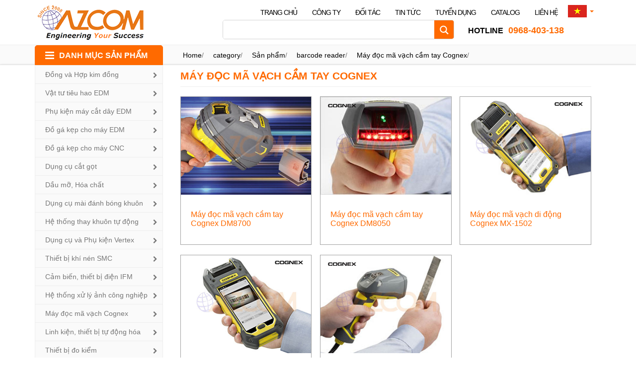

--- FILE ---
content_type: text/html; charset=UTF-8
request_url: https://azcomvn.com/category/san-pham/barcode-reader/may-doc-ma-vach-cam-tay/
body_size: 29077
content:
<!DOCTYPE html>
<html lang="vi" prefix="og: http://ogp.me/ns#">
<head>
<meta charset="UTF-8">
<meta name="viewport" content="width=device-width, initial-scale=1">
<link rel="profile" href="http://gmpg.org/xfn/11">
<link rel="pingback" href="https://azcomvn.com/xmlrpc.php">
	
<title>Máy đọc mã vạch cầm tay Cognex Archives - AZCOM</title>

<!-- This site is optimized with the Yoast SEO plugin v5.3.3 - https://yoast.com/wordpress/plugins/seo/ -->
<link rel="canonical" href="https://azcomvn.com/category/san-pham/barcode-reader/may-doc-ma-vach-cam-tay/" />
<meta property="og:locale" content="vi_VN" />
<meta property="og:type" content="object" />
<meta property="og:title" content="Máy đọc mã vạch cầm tay Cognex Archives - AZCOM" />
<meta property="og:url" content="https://azcomvn.com/category/san-pham/barcode-reader/may-doc-ma-vach-cam-tay/" />
<meta property="og:site_name" content="AZCOM" />
<meta name="twitter:card" content="summary" />
<meta name="twitter:title" content="Máy đọc mã vạch cầm tay Cognex Archives - AZCOM" />
<script type='application/ld+json'>{"@context":"http:\/\/schema.org","@type":"WebSite","@id":"#website","url":"https:\/\/azcomvn.com\/","name":"AZCOM","potentialAction":{"@type":"SearchAction","target":"https:\/\/azcomvn.com\/?s={search_term_string}","query-input":"required name=search_term_string"}}</script>
<!-- / Yoast SEO plugin. -->

<link rel='dns-prefetch' href='//maps.googleapis.com' />
<link rel='dns-prefetch' href='//fonts.googleapis.com' />
<link rel='dns-prefetch' href='//s.w.org' />
<link rel="alternate" type="application/rss+xml" title="Dòng thông tin AZCOM &raquo;" href="https://azcomvn.com/feed/" />
<link rel="alternate" type="application/rss+xml" title="Dòng thông tin chuyên mục AZCOM &raquo; Máy đọc mã vạch cầm tay Cognex" href="https://azcomvn.com/category/san-pham/barcode-reader/may-doc-ma-vach-cam-tay/feed/" />
		<script type="text/javascript">
			window._wpemojiSettings = {"baseUrl":"https:\/\/s.w.org\/images\/core\/emoji\/2.3\/72x72\/","ext":".png","svgUrl":"https:\/\/s.w.org\/images\/core\/emoji\/2.3\/svg\/","svgExt":".svg","source":{"concatemoji":"https:\/\/azcomvn.com\/wp-includes\/js\/wp-emoji-release.min.js?ver=4.8.25"}};
			!function(t,a,e){var r,i,n,o=a.createElement("canvas"),l=o.getContext&&o.getContext("2d");function c(t){var e=a.createElement("script");e.src=t,e.defer=e.type="text/javascript",a.getElementsByTagName("head")[0].appendChild(e)}for(n=Array("flag","emoji4"),e.supports={everything:!0,everythingExceptFlag:!0},i=0;i<n.length;i++)e.supports[n[i]]=function(t){var e,a=String.fromCharCode;if(!l||!l.fillText)return!1;switch(l.clearRect(0,0,o.width,o.height),l.textBaseline="top",l.font="600 32px Arial",t){case"flag":return(l.fillText(a(55356,56826,55356,56819),0,0),e=o.toDataURL(),l.clearRect(0,0,o.width,o.height),l.fillText(a(55356,56826,8203,55356,56819),0,0),e===o.toDataURL())?!1:(l.clearRect(0,0,o.width,o.height),l.fillText(a(55356,57332,56128,56423,56128,56418,56128,56421,56128,56430,56128,56423,56128,56447),0,0),e=o.toDataURL(),l.clearRect(0,0,o.width,o.height),l.fillText(a(55356,57332,8203,56128,56423,8203,56128,56418,8203,56128,56421,8203,56128,56430,8203,56128,56423,8203,56128,56447),0,0),e!==o.toDataURL());case"emoji4":return l.fillText(a(55358,56794,8205,9794,65039),0,0),e=o.toDataURL(),l.clearRect(0,0,o.width,o.height),l.fillText(a(55358,56794,8203,9794,65039),0,0),e!==o.toDataURL()}return!1}(n[i]),e.supports.everything=e.supports.everything&&e.supports[n[i]],"flag"!==n[i]&&(e.supports.everythingExceptFlag=e.supports.everythingExceptFlag&&e.supports[n[i]]);e.supports.everythingExceptFlag=e.supports.everythingExceptFlag&&!e.supports.flag,e.DOMReady=!1,e.readyCallback=function(){e.DOMReady=!0},e.supports.everything||(r=function(){e.readyCallback()},a.addEventListener?(a.addEventListener("DOMContentLoaded",r,!1),t.addEventListener("load",r,!1)):(t.attachEvent("onload",r),a.attachEvent("onreadystatechange",function(){"complete"===a.readyState&&e.readyCallback()})),(r=e.source||{}).concatemoji?c(r.concatemoji):r.wpemoji&&r.twemoji&&(c(r.twemoji),c(r.wpemoji)))}(window,document,window._wpemojiSettings);
		</script>
		<style type="text/css">
img.wp-smiley,
img.emoji {
	display: inline !important;
	border: none !important;
	box-shadow: none !important;
	height: 1em !important;
	width: 1em !important;
	margin: 0 .07em !important;
	vertical-align: -0.1em !important;
	background: none !important;
	padding: 0 !important;
}
</style>
<link rel='stylesheet' id='sydney-bootstrap-css'  href='https://azcomvn.com/wp-content/themes/hiflyer/css/bootstrap/bootstrap.min.css?ver=1' type='text/css' media='all' />
<link rel='stylesheet' id='amazing-pw-styles-css'  href='https://azcomvn.com/wp-content/plugins/amazing-post-widget/css/amazing-pw.css?ver=4.8.25' type='text/css' media='all' />
<link rel='stylesheet' id='contact-form-7-css'  href='https://azcomvn.com/wp-content/plugins/contact-form-7/includes/css/styles.css?ver=4.9' type='text/css' media='all' />
<link rel='stylesheet' id='sydney-body-fonts-css'  href='//fonts.googleapis.com/css?family=Source+Sans+Pro%3A400%2C400italic%2C600&#038;ver=4.8.25' type='text/css' media='all' />
<link rel='stylesheet' id='sydney-headings-fonts-css'  href='//fonts.googleapis.com/css?family=Raleway%3A400%2C500%2C600&#038;ver=4.8.25' type='text/css' media='all' />
<link rel='stylesheet' id='sydney-style-css'  href='https://azcomvn.com/wp-content/themes/hiflyer/style.css?ver=4.8.25' type='text/css' media='all' />
<style id='sydney-style-inline-css' type='text/css'>
.site-title { font-size:32px; }
.site-description { font-size:16px; }
#mainnav ul li a { font-size:14px; }
h1 { font-size:52px; }
h2 { font-size:42px; }
h3 { font-size:32px; }
h4 { font-size:25px; }
h5 { font-size:20px; }
h6 { font-size:18px; }
body { font-size:14px; }
.header-image { background-size:cover;}
.header-image { height:300px; }
.site-header.float-header { background-color:rgba(0,0,0,0.9);}
@media only screen and (max-width: 991px) { .site-header { background-color:#000000;}}
.site-title a, .site-title a:hover { color:#ffffff}
.site-description { color:#ffffff}
#mainnav ul li a, #mainnav ul li::before { color:#ffffff}
#mainnav .sub-menu li a { color:#ffffff}
#mainnav .sub-menu li a { background:#1c1c1c}
.text-slider .maintitle, .text-slider .subtitle { color:#ffffff}
body { color:#767676}
#secondary { background-color:#ffffff}
#secondary, #secondary a, #secondary .widget-title { color:#767676}
.footer-widgets { background-color:#252525}
.site-footer { background-color:#1c1c1c}
.site-footer,.site-footer a { color:#666666}
.overlay { background-color:#000000}
.page-wrap { padding-top:83px;}
.page-wrap { padding-bottom:100px;}

</style>
<link rel='stylesheet' id='sydney-font-awesome-css'  href='https://azcomvn.com/wp-content/themes/hiflyer/fonts/font-awesome.min.css?ver=4.8.25' type='text/css' media='all' />
<link rel='stylesheet' id='sydney-font-simple-css'  href='https://azcomvn.com/wp-content/themes/hiflyer/fonts/simple-line-icons.css?ver=4.8.25' type='text/css' media='all' />
<!--[if lte IE 9]>
<link rel='stylesheet' id='sydney-ie9-css'  href='https://azcomvn.com/wp-content/themes/hiflyer/css/ie9.css?ver=4.8.25' type='text/css' media='all' />
<![endif]-->
<link rel='stylesheet' id='wpdreams-asl-basic-css'  href='https://azcomvn.com/wp-content/plugins/ajax-search-lite/css/style.basic.css?ver=4.7.25' type='text/css' media='all' />
<link rel='stylesheet' id='wpdreams-ajaxsearchlite-css'  href='https://azcomvn.com/wp-content/plugins/ajax-search-lite/css/style-simple-red.css?ver=4.7.25' type='text/css' media='all' />
<script type='text/javascript' src='https://azcomvn.com/wp-includes/js/jquery/jquery.js?ver=1.12.4'></script>
<link rel='https://api.w.org/' href='https://azcomvn.com/wp-json/' />
<link rel="EditURI" type="application/rsd+xml" title="RSD" href="https://azcomvn.com/xmlrpc.php?rsd" />
<link rel="wlwmanifest" type="application/wlwmanifest+xml" href="https://azcomvn.com/wp-includes/wlwmanifest.xml" /> 
<meta name="generator" content="WordPress 4.8.25" />
	<script type="text/javascript">
		MPSLCore = {
			'path': "https://azcomvn.com/wp-content/plugins/motopress-slider-lite/motoslider_core/",
			'version': "2.1.0"
		};
	</script>
<style type="text/css">
.qtranxs_flag_vi {background-image: url(https://azcomvn.com/wp-content/plugins/qtranslate-x/flags/vn.png); background-repeat: no-repeat;}
.qtranxs_flag_en {background-image: url(https://azcomvn.com/wp-content/plugins/qtranslate-x/flags/gb.png); background-repeat: no-repeat;}
.qtranxs_flag_ja {background-image: url(https://azcomvn.com/wp-content/plugins/qtranslate-x/flags/jp.png); background-repeat: no-repeat;}
.qtranxs_flag_ko {background-image: url(https://azcomvn.com/wp-content/plugins/qtranslate-x/flags/kr.png); background-repeat: no-repeat;}
</style>
<link hreflang="vi" href="https://azcomvn.com/vi/category/san-pham/barcode-reader/may-doc-ma-vach-cam-tay/" rel="alternate" />
<link hreflang="en" href="https://azcomvn.com/en/category/san-pham/barcode-reader/may-doc-ma-vach-cam-tay/" rel="alternate" />
<link hreflang="ja" href="https://azcomvn.com/ja/category/san-pham/barcode-reader/may-doc-ma-vach-cam-tay/" rel="alternate" />
<link hreflang="ko" href="https://azcomvn.com/ko/category/san-pham/barcode-reader/may-doc-ma-vach-cam-tay/" rel="alternate" />
<link hreflang="x-default" href="https://azcomvn.com/category/san-pham/barcode-reader/may-doc-ma-vach-cam-tay/" rel="alternate" />
<meta name="generator" content="qTranslate-X 3.4.6.8" />
                <link href='//fonts.googleapis.com/css?family=Open+Sans' rel='stylesheet' type='text/css'>
                	<style type="text/css">
		.header-image {
			background-image: url(https://azcomvn.com/wp-content/themes/hiflyer/images/header.jpg);
			display: block;
		}
		@media only screen and (max-width: 1024px) {
			.header-inner {
				display: block;
			}
			.header-image {
				background-image: none;
				height: auto !important;
			}		
		}
	</style>
	                <style type="text/css">
                    <!--
                    
            @font-face {
                font-family: 'aslsicons2';
                src: url('https://azcomvn.com/wp-content/plugins/ajax-search-lite/css/fonts/icons2.eot');
                src: url('https://azcomvn.com/wp-content/plugins/ajax-search-lite/css/fonts/icons2.eot?#iefix') format('embedded-opentype'),
                     url('https://azcomvn.com/wp-content/plugins/ajax-search-lite/css/fonts/icons2.woff2') format('woff2'),
                     url('https://azcomvn.com/wp-content/plugins/ajax-search-lite/css/fonts/icons2.woff') format('woff'),
                     url('https://azcomvn.com/wp-content/plugins/ajax-search-lite/css/fonts/icons2.ttf') format('truetype'),
                     url('https://azcomvn.com/wp-content/plugins/ajax-search-lite/css/fonts/icons2.svg#icons') format('svg');
                font-weight: normal;
                font-style: normal;
            }
            div[id*='ajaxsearchlitesettings'].searchsettings .asl_option_inner label {
                font-size: 0px !important;
                color: rgba(0, 0, 0, 0);
            }
            div[id*='ajaxsearchlitesettings'].searchsettings .asl_option_inner label:after {
                font-size: 11px !important;
                position: absolute;
                top: 0;
                left: 0;
                z-index: 1;
            }
            div[id*='ajaxsearchlite'].wpdreams_asl_container {
                width: 100%;
                margin: 0px 0px 0px 0px;
            }
            div[id*='ajaxsearchliteres'].wpdreams_asl_results div.resdrg span.highlighted {
                font-weight: bold;
                color: rgba(217, 49, 43, 1);
                background-color: rgba(238, 238, 238, 1);
            }
            div[id*='ajaxsearchliteres'].wpdreams_asl_results .results div.asl_image {
                width: 70px;
                height: 70px;
            }
            div.asl_r .results {
                max-height: none;
            }
                                -->
                </style>
                            <script type="text/javascript">
                if ( typeof _ASL !== "undefined" && _ASL !== null && typeof _ASL.initialize !== "undefined" )
                    _ASL.initialize();
            </script>
            		<style type="text/css" id="wp-custom-css">
			@media only screen and (min-width:1367px){
.zalo-chat-widget>iframe{
	min-height: 400px !important;
	max-height: 400px !important;
	//min-height: 36vh !important;
	//max-height: 36vh !important;
}
}

@media only screen and (max-width:1366px){
.zalo-chat-widget>iframe{
	min-height: 420px !important;
	max-height: 420px !important;
	//min-height: 36vh !important;
	//max-height: 36vh !important;
}
}
		</style>
	<!-- Global site tag (gtag.js) - Google Analytics -->
<script async src="https://www.googletagmanager.com/gtag/js?id=UA-121306213-1"></script>
<script>
  window.dataLayer = window.dataLayer || [];
  function gtag(){dataLayer.push(arguments);}
  gtag('js', new Date());

  gtag('config', 'UA-121306213-1');
</script>
<!-- Google Tag Manager -->
<script>(function(w,d,s,l,i){w[l]=w[l]||[];w[l].push({'gtm.start':
new Date().getTime(),event:'gtm.js'});var f=d.getElementsByTagName(s)[0],
j=d.createElement(s),dl=l!='dataLayer'?'&l='+l:'';j.async=true;j.src=
'https://www.googletagmanager.com/gtm.js?id='+i+dl;f.parentNode.insertBefore(j,f);
})(window,document,'script','dataLayer','GTM-5647DJKT');</script>
<!-- End Google Tag Manager -->
</head>

<body class="archive category category-may-doc-ma-vach-cam-tay category-798 group-blog">
<!-- Google Tag Manager (noscript) -->
<noscript><iframe src="https://www.googletagmanager.com/ns.html?id=GTM-5647DJKT"
height="0" width="0" style="display:none;visibility:hidden"></iframe></noscript>
<!-- End Google Tag Manager (noscript) -->
<div class="preloader">
    <div class="spinner">
        <div class="pre-bounce1"></div>
        <div class="pre-bounce2"></div>
    </div>
</div>	
<div id="page" class="hfeed site">
	<a class="skip-link screen-reader-text" href="#content">Skip to content</a>
		<!-- S: header -->
	<header id="masthead" class="site-header hf-isinpage" role="banner">
		<div class="hf-header-wrap">
            <div class="container">
                <div class="row">
					<div class="col-md-3 col-sm-8 col-xs-8 nopadding-right">
						<div class="hf-menuproduct-icon">
							<i class="icon-menu icons"></i>
						</div>

						<div class="hf-menuproduct-content">
							<h3 class="box-header">
								<a class="bigtitle" href="https://azcomvn.com/category/san-pham">
								DANH MỤC SẢN PHẨM								</a>
							</h3>
							<div class="box-content">
								<div class="menu-menuproduct-container"><ul id="menuproduct_mb" class="menu"><li id="menu-item-7834" class="bg1 menu-item menu-item-type-taxonomy menu-item-object-category menu-item-has-children menu-item-7834"><a href="https://azcomvn.com/category/san-pham/dong-do-dong-hop-kim/">Đồng và Hợp kim đồng</a>
<ul  class="sub-menu">
	<li id="menu-item-7832" class="menu-item menu-item-type-taxonomy menu-item-object-category menu-item-7832"><a href="https://azcomvn.com/category/san-pham/dong-do-dong-hop-kim/dong-do-tinh-luyen-copper/">Đồng đỏ tinh luyện</a></li>
	<li id="menu-item-13601" class="menu-item menu-item-type-taxonomy menu-item-object-category menu-item-13601"><a href="https://azcomvn.com/category/san-pham/dong-do-dong-hop-kim/dong-thau/">Đồng thau</a></li>
	<li id="menu-item-13308" class="menu-item menu-item-type-taxonomy menu-item-object-category menu-item-13308"><a href="https://azcomvn.com/category/san-pham/dong-do-dong-hop-kim/dong-hop-kim/">Đồng hợp kim</a></li>
	<li id="menu-item-13359" class="menu-item menu-item-type-taxonomy menu-item-object-category menu-item-13359"><a href="https://azcomvn.com/category/san-pham/dong-do-dong-hop-kim/day-dong-hop-kim/">Dây đồng hợp kim</a></li>
	<li id="menu-item-13309" class="menu-item menu-item-type-taxonomy menu-item-object-category menu-item-13309"><a href="https://azcomvn.com/category/san-pham/dong-do-dong-hop-kim/dong-hop-kim-tam-cuon/">Đồng tấm cuộn</a></li>
</ul>
</li>
<li id="menu-item-7839" class="bg2 menu-item menu-item-type-taxonomy menu-item-object-category menu-item-has-children menu-item-7839"><a href="https://azcomvn.com/category/san-pham/vat-tu-edm/">Vật tư tiêu hao EDM</a>
<ul  class="sub-menu">
	<li id="menu-item-7840" class="menu-item menu-item-type-taxonomy menu-item-object-category menu-item-7840"><a href="https://azcomvn.com/category/san-pham/vat-tu-edm/day-dong-dien-cuc-edm/">Dây đồng thau cho máy cắt dây EDM</a></li>
	<li id="menu-item-7841" class="menu-item menu-item-type-taxonomy menu-item-object-category menu-item-7841"><a href="https://azcomvn.com/category/san-pham/vat-tu-edm/dien-cuc-dong-cho-may-edm/">Điện cực đồng cho máy xung EDM</a></li>
	<li id="menu-item-14000" class="menu-item menu-item-type-taxonomy menu-item-object-category menu-item-14000"><a href="https://azcomvn.com/category/san-pham/vat-tu-edm/dien-cuc-graphite-edm/">Điện cực Graphite EDM</a></li>
	<li id="menu-item-7846" class="menu-item menu-item-type-taxonomy menu-item-object-category menu-item-7846"><a href="https://azcomvn.com/category/san-pham/vat-tu-edm/ong-dong-dien-cuc-cho-may-khoan-tia-lua-dien/">Ống đồng điện cực khoan EDM</a></li>
	<li id="menu-item-7847" class="menu-item menu-item-type-taxonomy menu-item-object-category menu-item-7847"><a href="https://azcomvn.com/category/san-pham/vat-tu-edm/loc-nuoc-edm-dung-cho-may-cat-day/">Lọc nước cho máy cắt dây EDM</a></li>
	<li id="menu-item-7848" class="menu-item menu-item-type-taxonomy menu-item-object-category menu-item-7848"><a href="https://azcomvn.com/category/san-pham/vat-tu-edm/loc-dau-dung-cho-may-xung-tia-lua-dien/">Lọc dầu cho máy xung EDM</a></li>
	<li id="menu-item-7849" class="menu-item menu-item-type-taxonomy menu-item-object-category menu-item-7849"><a href="https://azcomvn.com/category/san-pham/vat-tu-edm/chat-trao-doi-ion-dung-cho-may-cat-day-edm/">Chất trao đổi ion cho máy cắt dây EDM</a></li>
</ul>
</li>
<li id="menu-item-7852" class="bg9 menu-item menu-item-type-taxonomy menu-item-object-category menu-item-has-children menu-item-7852"><a href="https://azcomvn.com/category/san-pham/phu-kien-may-cat-day-edm/">Phụ kiện máy cắt dây EDM</a>
<ul  class="sub-menu">
	<li id="menu-item-7853" class="menu-item menu-item-type-taxonomy menu-item-object-category menu-item-7853"><a href="https://azcomvn.com/category/san-pham/phu-kien-may-cat-day-edm/sodick/">Sodick</a></li>
	<li id="menu-item-7854" class="menu-item menu-item-type-taxonomy menu-item-object-category menu-item-7854"><a href="https://azcomvn.com/category/san-pham/phu-kien-may-cat-day-edm/fanuc/">Fanuc</a></li>
	<li id="menu-item-7855" class="menu-item menu-item-type-taxonomy menu-item-object-category menu-item-7855"><a href="https://azcomvn.com/category/san-pham/phu-kien-may-cat-day-edm/makino/">Makino</a></li>
	<li id="menu-item-7856" class="menu-item menu-item-type-taxonomy menu-item-object-category menu-item-7856"><a href="https://azcomvn.com/category/san-pham/phu-kien-may-cat-day-edm/mitsubishi/">Mitsubishi</a></li>
	<li id="menu-item-7857" class="menu-item menu-item-type-taxonomy menu-item-object-category menu-item-7857"><a href="https://azcomvn.com/category/san-pham/phu-kien-may-cat-day-edm/seibu/">Seibu</a></li>
	<li id="menu-item-7858" class="menu-item menu-item-type-taxonomy menu-item-object-category menu-item-7858"><a href="https://azcomvn.com/category/san-pham/phu-kien-may-cat-day-edm/japax/">Japax</a></li>
	<li id="menu-item-7859" class="menu-item menu-item-type-taxonomy menu-item-object-category menu-item-7859"><a href="https://azcomvn.com/category/san-pham/phu-kien-may-cat-day-edm/hitachi/">Hitachi</a></li>
	<li id="menu-item-7860" class="menu-item menu-item-type-taxonomy menu-item-object-category menu-item-7860"><a href="https://azcomvn.com/category/san-pham/phu-kien-may-cat-day-edm/agie/">Agie</a></li>
	<li id="menu-item-7862" class="menu-item menu-item-type-taxonomy menu-item-object-category menu-item-7862"><a href="https://azcomvn.com/category/san-pham/phu-kien-may-cat-day-edm/brother/">Brother</a></li>
	<li id="menu-item-7863" class="menu-item menu-item-type-taxonomy menu-item-object-category menu-item-7863"><a href="https://azcomvn.com/category/san-pham/phu-kien-may-cat-day-edm/charmilles/">Charmilles</a></li>
	<li id="menu-item-7864" class="menu-item menu-item-type-taxonomy menu-item-object-category menu-item-7864"><a href="https://azcomvn.com/category/san-pham/phu-kien-may-cat-day-edm/chmer/">Chmer</a></li>
	<li id="menu-item-7865" class="menu-item menu-item-type-taxonomy menu-item-object-category menu-item-7865"><a href="https://azcomvn.com/category/san-pham/phu-kien-may-cat-day-edm/spm/">SPM</a></li>
	<li id="menu-item-7866" class="menu-item menu-item-type-taxonomy menu-item-object-category menu-item-7866"><a href="https://azcomvn.com/category/san-pham/phu-kien-may-cat-day-edm/phu-kien-edm/">Phụ kiện EDM khác</a></li>
	<li id="menu-item-8769" class="menu-item menu-item-type-taxonomy menu-item-object-category menu-item-8769"><a href="https://azcomvn.com/category/san-pham/phu-kien-may-cat-day-edm/phu-kien-may-khoan-edm-k1c-sodick/">Phụ kiện máy khoan EDM K1C Sodick</a></li>
</ul>
</li>
<li id="menu-item-7867" class="bg3 menu-item menu-item-type-taxonomy menu-item-object-category menu-item-has-children menu-item-7867"><a href="https://azcomvn.com/category/san-pham/do-ga-edm/">Đồ gá kẹp cho máy EDM</a>
<ul  class="sub-menu">
	<li id="menu-item-7868" class="menu-item menu-item-type-taxonomy menu-item-object-category menu-item-7868"><a href="https://azcomvn.com/category/san-pham/do-ga-edm/erowa/">Hệ thống gá kẹp Erowa</a></li>
	<li id="menu-item-7869" class="menu-item menu-item-type-taxonomy menu-item-object-category menu-item-7869"><a href="https://azcomvn.com/category/san-pham/do-ga-edm/system-3r/">Hệ thống gá kẹp System 3R</a></li>
	<li id="menu-item-14127" class="menu-item menu-item-type-taxonomy menu-item-object-category menu-item-14127"><a href="https://azcomvn.com/category/san-pham/do-ga-edm/zeroset-edm-korea/">Hê thống gá kẹp EDM Zeroset</a></li>
	<li id="menu-item-7870" class="menu-item menu-item-type-taxonomy menu-item-object-category menu-item-7870"><a href="https://azcomvn.com/category/san-pham/do-ga-edm/zeropoint-vise-wedm/">Hệ thống gá kẹp WEDM Zeropoint</a></li>
	<li id="menu-item-11399" class="menu-item menu-item-type-taxonomy menu-item-object-category menu-item-11399"><a href="https://azcomvn.com/category/san-pham/do-ga-edm/camera-do-kiem-toltec/">Camera đo kiểm Toltec</a></li>
</ul>
</li>
<li id="menu-item-7872" class="bg11 menu-item menu-item-type-taxonomy menu-item-object-category menu-item-has-children menu-item-7872"><a href="https://azcomvn.com/category/san-pham/do-ga-cnc/">Đồ gá kẹp cho máy CNC</a>
<ul  class="sub-menu">
	<li id="menu-item-7873" class="menu-item menu-item-type-taxonomy menu-item-object-category menu-item-7873"><a href="https://azcomvn.com/category/san-pham/do-ga-cnc/ban-tu-assfalg/">Bàn từ cho máy phay Assfalg</a></li>
	<li id="menu-item-9739" class="menu-item menu-item-type-taxonomy menu-item-object-category menu-item-9739"><a href="https://azcomvn.com/category/san-pham/vat-tu-thiet-bi-nha-xuong/thiet-bi-nang-ha-tu-tinh/">Thiết bị nâng hạ từ tính Assfalg</a></li>
	<li id="menu-item-7874" class="menu-item menu-item-type-taxonomy menu-item-object-category menu-item-7874"><a href="https://azcomvn.com/category/san-pham/do-ga-cnc/e-to-may-phay-cnc-kitagawa/">Ê tô máy phay Kitagawa</a></li>
	<li id="menu-item-7875" class="menu-item menu-item-type-taxonomy menu-item-object-category menu-item-7875"><a href="https://azcomvn.com/category/san-pham/do-ga-cnc/mam-cap-cho-may-tien-cnc-kitagawa/">Mâm cặp Kitagawa</a></li>
	<li id="menu-item-9173" class="menu-item menu-item-type-taxonomy menu-item-object-category menu-item-9173"><a href="https://azcomvn.com/category/san-pham/do-ga-cnc/ban-xoay-nc-kitagawa/">Bàn xoay NC Kitagawa</a></li>
	<li id="menu-item-11117" class="menu-item menu-item-type-taxonomy menu-item-object-category menu-item-11117"><a href="https://azcomvn.com/category/san-pham/do-ga-cnc/e-to-may-phay-han-quoc/">Ê tô máy phay Dine Taumax</a></li>
</ul>
</li>
<li id="menu-item-7877" class="bg8 menu-item menu-item-type-taxonomy menu-item-object-category menu-item-has-children menu-item-7877"><a href="https://azcomvn.com/category/san-pham/dung-cu-cat-got/seco/">Dụng cụ cắt gọt</a>
<ul  class="sub-menu">
	<li id="menu-item-13105" class="menu-item menu-item-type-taxonomy menu-item-object-category menu-item-13105"><a href="https://azcomvn.com/category/san-pham/dung-cu-cat-got/seco/">Dụng cụ cắt SECO</a></li>
	<li id="menu-item-13109" class="menu-item menu-item-type-taxonomy menu-item-object-category menu-item-13109"><a href="https://azcomvn.com/category/san-pham/dung-cu-cat-got/hansong/">Dụng cụ cắt HANSONG</a></li>
	<li id="menu-item-13113" class="menu-item menu-item-type-taxonomy menu-item-object-category menu-item-13113"><a href="https://azcomvn.com/category/san-pham/dung-cu-cat-got/ns-tool/">Dụng cụ cắt NS TOOL</a></li>
	<li id="menu-item-13107" class="menu-item menu-item-type-taxonomy menu-item-object-category menu-item-13107"><a href="https://azcomvn.com/category/san-pham/dung-cu-cat-got/widin/">Dụng cụ cắt WIDIN</a></li>
	<li id="menu-item-13811" class="menu-item menu-item-type-taxonomy menu-item-object-category menu-item-13811"><a href="https://azcomvn.com/category/san-pham/dung-cu-cat-got/dung-cu-cat-mst/">Dụng cụ cắt MST</a></li>
	<li id="menu-item-13145" class="menu-item menu-item-type-taxonomy menu-item-object-category menu-item-13145"><a href="https://azcomvn.com/category/san-pham/dung-cu-cat-got/korloy/dau-bt-dine/">Dụng cụ cắt DINE</a></li>
</ul>
</li>
<li id="menu-item-14001" class="menu-item menu-item-type-taxonomy menu-item-object-category menu-item-has-children menu-item-14001"><a href="https://azcomvn.com/category/dau-mo-hoa-chat/">Dầu mỡ, Hóa chất</a>
<ul  class="sub-menu">
	<li id="menu-item-7850" class="menu-item menu-item-type-taxonomy menu-item-object-category menu-item-7850"><a href="https://azcomvn.com/category/dau-mo-hoa-chat/dau-gia-cong/">Dầu gia công</a></li>
	<li id="menu-item-14002" class="menu-item menu-item-type-taxonomy menu-item-object-category menu-item-14002"><a href="https://azcomvn.com/category/dau-mo-hoa-chat/dau-mo-boi-tron/">Dầu mỡ bôi trơn</a></li>
	<li id="menu-item-7851" class="menu-item menu-item-type-taxonomy menu-item-object-category menu-item-7851"><a href="https://azcomvn.com/category/dau-mo-hoa-chat/hoa-chat-anti-rust-chemical/">Hóa chất tẩy rửa, chống gỉ</a></li>
</ul>
</li>
<li id="menu-item-7886" class="bg16 menu-item menu-item-type-taxonomy menu-item-object-category menu-item-has-children menu-item-7886"><a href="https://azcomvn.com/category/san-pham/dung-cu-danh-bong-khuon/">Dụng cụ mài đánh bóng khuôn</a>
<ul  class="sub-menu">
	<li id="menu-item-7895" class="menu-item menu-item-type-taxonomy menu-item-object-category menu-item-7895"><a href="https://azcomvn.com/category/san-pham/dung-cu-danh-bong-khuon/may-mai-khi-danh-bong-khuon-uht/">Máy mài khí</a></li>
	<li id="menu-item-7891" class="menu-item menu-item-type-taxonomy menu-item-object-category menu-item-7891"><a href="https://azcomvn.com/category/san-pham/dung-cu-danh-bong-khuon/may-mai-danh-bong-sua-khuon-air-grider-profiler-linear/">Máy mài điện</a></li>
	<li id="menu-item-7897" class="menu-item menu-item-type-taxonomy menu-item-object-category menu-item-7897"><a href="https://azcomvn.com/category/san-pham/dung-cu-danh-bong-khuon/may-danh-bong-sieu-am/">Máy đánh bóng siêu âm</a></li>
	<li id="menu-item-8442" class="menu-item menu-item-type-taxonomy menu-item-object-category menu-item-8442"><a href="https://azcomvn.com/category/san-pham/dung-cu-danh-bong-khuon/da-danh-bong-xebec/">Đá mài đánh bóng Xebec</a></li>
	<li id="menu-item-7896" class="menu-item menu-item-type-taxonomy menu-item-object-category menu-item-7896"><a href="https://azcomvn.com/category/san-pham/dung-cu-danh-bong-khuon/da-mai-danh-bong-khuon-bellstone/">Đá mài dầu Bellstone, Miracle</a></li>
	<li id="menu-item-7888" class="menu-item menu-item-type-taxonomy menu-item-object-category menu-item-7888"><a href="https://azcomvn.com/category/san-pham/dung-cu-danh-bong-khuon/da-mai-danh-bong-khuon/">Đá gốm, đá mài dầu</a></li>
	<li id="menu-item-7889" class="menu-item menu-item-type-taxonomy menu-item-object-category menu-item-7889"><a href="https://azcomvn.com/category/san-pham/dung-cu-danh-bong-khuon/dau-danh-bong-polishing-tools/">Đầu đánh bóng</a></li>
	<li id="menu-item-7890" class="menu-item menu-item-type-taxonomy menu-item-object-category menu-item-7890"><a href="https://azcomvn.com/category/san-pham/dung-cu-danh-bong-khuon/giua-kim-cuong/">Giũa kim cương</a></li>
	<li id="menu-item-7892" class="menu-item menu-item-type-taxonomy menu-item-object-category menu-item-7892"><a href="https://azcomvn.com/category/san-pham/dung-cu-danh-bong-khuon/mui-sua-da-kim-cuong-diamond-dressers/">Mũi sửa đá kim cương</a></li>
	<li id="menu-item-7893" class="menu-item menu-item-type-taxonomy menu-item-object-category menu-item-7893"><a href="https://azcomvn.com/category/san-pham/dung-cu-danh-bong-khuon/dau-mai-hop-kim-miracle/">Đầu mài hợp kim</a></li>
	<li id="menu-item-7898" class="menu-item menu-item-type-taxonomy menu-item-object-category menu-item-7898"><a href="https://azcomvn.com/category/san-pham/dung-cu-danh-bong-khuon/bot-danh-bong-kim-cuong/">Bột kim cương đánh bóng</a></li>
	<li id="menu-item-7894" class="menu-item menu-item-type-taxonomy menu-item-object-category menu-item-7894"><a href="https://azcomvn.com/category/san-pham/dung-cu-danh-bong-khuon/da-mai-kim-cuong-cbn/">Đá mài kim cương &#038; CBN</a></li>
</ul>
</li>
<li id="menu-item-9848" class="menu-item menu-item-type-taxonomy menu-item-object-category menu-item-has-children menu-item-9848"><a href="https://azcomvn.com/category/san-pham/kep-khuon-tu-dong/">Hệ thống thay khuôn tự động</a>
<ul  class="sub-menu">
	<li id="menu-item-7876" class="menu-item menu-item-type-taxonomy menu-item-object-category menu-item-7876"><a href="https://azcomvn.com/category/san-pham/kep-khuon-tu-dong/mico-quick-mold-change/">Kẹp khuôn tự động cho máy ép nhựa</a></li>
	<li id="menu-item-9430" class="menu-item menu-item-type-taxonomy menu-item-object-category menu-item-9430"><a href="https://azcomvn.com/category/san-pham/kep-khuon-tu-dong/he-thong-kep-khuon-nhanh-cho-may-duc-kim-loai/">Kẹp khuôn tự động cho máy đúc nhôm</a></li>
	<li id="menu-item-9431" class="menu-item menu-item-type-taxonomy menu-item-object-category menu-item-9431"><a href="https://azcomvn.com/category/san-pham/kep-khuon-tu-dong/mico-quick-die-change/">Kẹp khuôn tự động cho máy dập</a></li>
	<li id="menu-item-13578" class="menu-item menu-item-type-taxonomy menu-item-object-category menu-item-13578"><a href="https://azcomvn.com/category/san-pham/kep-khuon-tu-dong/linh-kien-kep-khuon-thuy-luc/">Phụ kiện kẹp khuôn thủy lực Mico</a></li>
	<li id="menu-item-9634" class="menu-item menu-item-type-taxonomy menu-item-object-category menu-item-9634"><a href="https://azcomvn.com/category/san-pham/kep-khuon-tu-dong/may-lat-khuon-mo-khuon/">Máy lật khuôn</a></li>
	<li id="menu-item-12437" class="menu-item menu-item-type-taxonomy menu-item-object-category menu-item-12437"><a href="https://azcomvn.com/category/san-pham/kep-khuon-tu-dong/xe-thay-khuon/">Xe chở khuôn</a></li>
</ul>
</li>
<li id="menu-item-7899" class="bg15 menu-item menu-item-type-taxonomy menu-item-object-category menu-item-has-children menu-item-7899"><a href="https://azcomvn.com/category/san-pham/vertex/">Dụng cụ và Phụ kiện Vertex</a>
<ul  class="sub-menu">
	<li id="menu-item-7903" class="menu-item menu-item-type-taxonomy menu-item-object-category menu-item-7903"><a href="https://azcomvn.com/category/san-pham/vertex/e-to-vertex/">Ê tô Vertex</a></li>
	<li id="menu-item-7904" class="menu-item menu-item-type-taxonomy menu-item-object-category menu-item-7904"><a href="https://azcomvn.com/category/san-pham/vertex/ban-xoay-mam-chia-do-rotary-tables-dividing-head/">Bàn xoay, Mâm chia độ</a></li>
	<li id="menu-item-7905" class="menu-item menu-item-type-taxonomy menu-item-object-category menu-item-7905"><a href="https://azcomvn.com/category/san-pham/vertex/do-ga-kep-tooling-system-vertex/">Đồ gá kẹp Vertex</a></li>
	<li id="menu-item-7901" class="menu-item menu-item-type-taxonomy menu-item-object-category menu-item-7901"><a href="https://azcomvn.com/category/san-pham/vertex/phu-kien-may-phay-milling-machine-accessories/">Phụ kiện máy phay</a></li>
	<li id="menu-item-7900" class="menu-item menu-item-type-taxonomy menu-item-object-category menu-item-7900"><a href="https://azcomvn.com/category/san-pham/vertex/phu-kien-may-mai-grinding-machine-accessories/">Phụ kiện máy mài</a></li>
	<li id="menu-item-7902" class="menu-item menu-item-type-taxonomy menu-item-object-category menu-item-7902"><a href="https://azcomvn.com/category/san-pham/vertex/phu-kien-may-tien-turing-machine-acceccories/">Phụ kiện máy tiện</a></li>
	<li id="menu-item-7906" class="menu-item menu-item-type-taxonomy menu-item-object-category menu-item-7906"><a href="https://azcomvn.com/category/san-pham/vertex/dung-cu-nha-xuong-machine-accessories/">Phụ kiện máy</a></li>
	<li id="menu-item-7907" class="menu-item menu-item-type-taxonomy menu-item-object-category menu-item-7907"><a href="https://azcomvn.com/category/san-pham/vertex/dung-cu-do-kiem/">Dụng cụ đo kiểm</a></li>
	<li id="menu-item-7908" class="menu-item menu-item-type-taxonomy menu-item-object-category menu-item-7908"><a href="https://azcomvn.com/category/san-pham/vertex/phu-kien-dung-cu-cat-cutting-tools-spare-parts/">Phụ kiện dụng cụ cắt</a></li>
	<li id="menu-item-7909" class="menu-item menu-item-type-taxonomy menu-item-object-category menu-item-7909"><a href="https://azcomvn.com/category/san-pham/vertex/may-cong-cu-machine-tools/">Máy công cụ</a></li>
</ul>
</li>
<li id="menu-item-7922" class="bg7 menu-item menu-item-type-taxonomy menu-item-object-category menu-item-has-children menu-item-7922"><a href="https://azcomvn.com/category/san-pham/smc/">Thiết bị khí nén SMC</a>
<ul  class="sub-menu">
	<li id="menu-item-14062" class="menu-item menu-item-type-taxonomy menu-item-object-category menu-item-14062"><a href="https://azcomvn.com/category/san-pham/smc/san-pham-chien-luoc-smc/">Sản phẩm chiến lược</a></li>
	<li id="menu-item-13698" class="menu-item menu-item-type-taxonomy menu-item-object-category menu-item-13698"><a href="https://azcomvn.com/category/san-pham/smc/san-pham-moi-smc/">Sản phẩm mới</a></li>
	<li id="menu-item-7926" class="menu-item menu-item-type-taxonomy menu-item-object-category menu-item-7926"><a href="https://azcomvn.com/category/san-pham/smc/xy-lanh-dien/">Xy lanh điện</a></li>
	<li id="menu-item-7934" class="menu-item menu-item-type-taxonomy menu-item-object-category menu-item-7934"><a href="https://azcomvn.com/category/san-pham/smc/may-say-khi-air-dryer/">Máy sấy khí</a></li>
	<li id="menu-item-7930" class="menu-item menu-item-type-taxonomy menu-item-object-category menu-item-7930"><a href="https://azcomvn.com/category/san-pham/smc/bo-loc-khi-main-line-fiter/">Bộ lọc khí nhánh chính</a></li>
	<li id="menu-item-10013" class="menu-item menu-item-type-taxonomy menu-item-object-category menu-item-10013"><a href="https://azcomvn.com/category/san-pham/smc/bo-loc-ket-hop-khi-frl/">Bộ lọc khí kết hợp F.R.L</a></li>
	<li id="menu-item-7927" class="menu-item menu-item-type-taxonomy menu-item-object-category menu-item-7927"><a href="https://azcomvn.com/category/san-pham/smc/xy-lanh-khi-nen-tieu-chuan-basic-air-cylinder/">Xy lanh khí tiêu chuẩn</a></li>
	<li id="menu-item-7929" class="menu-item menu-item-type-taxonomy menu-item-object-category menu-item-7929"><a href="https://azcomvn.com/category/san-pham/smc/xy-lanh-khi-nen-day-dan-huong/">Xy lanh dẫn hướng/ bàn trượt</a></li>
	<li id="menu-item-7928" class="menu-item menu-item-type-taxonomy menu-item-object-category menu-item-7928"><a href="https://azcomvn.com/category/san-pham/smc/xy-lanh-quay-kep-rotary-actuators-gripper/">Xy lanh kẹp/ quay</a></li>
	<li id="menu-item-7925" class="menu-item menu-item-type-taxonomy menu-item-object-category menu-item-7925"><a href="https://azcomvn.com/category/san-pham/smc/van-dien-tu-dinh-huong-directional-control-valves/">Van điện từ</a></li>
	<li id="menu-item-7932" class="menu-item menu-item-type-taxonomy menu-item-object-category menu-item-7932"><a href="https://azcomvn.com/category/san-pham/smc/dau-noi-khi-van-tiet-luu/">Đầu nối khí &#8211; Van tiết lưu</a></li>
	<li id="menu-item-7933" class="menu-item menu-item-type-taxonomy menu-item-object-category menu-item-7933"><a href="https://azcomvn.com/category/san-pham/smc/ong-day-khi-smc/">Ống dây khí</a></li>
	<li id="menu-item-7935" class="menu-item menu-item-type-taxonomy menu-item-object-category menu-item-7935"><a href="https://azcomvn.com/category/san-pham/smc/thiet-bi-chan-khong/">Bộ tạo chân không</a></li>
	<li id="menu-item-7936" class="menu-item menu-item-type-taxonomy menu-item-object-category menu-item-7936"><a href="https://azcomvn.com/category/san-pham/smc/giac-hut-chan-khong/">Giác hút chân không</a></li>
	<li id="menu-item-7924" class="menu-item menu-item-type-taxonomy menu-item-object-category menu-item-7924"><a href="https://azcomvn.com/category/san-pham/smc/thiet-bi-khu-tinh-dien/">Thiết bị khử tĩnh điện</a></li>
	<li id="menu-item-7938" class="menu-item menu-item-type-taxonomy menu-item-object-category menu-item-7938"><a href="https://azcomvn.com/category/san-pham/smc/cac-thiet-bi-khac-other-equipments/">Linh kiện khác</a></li>
</ul>
</li>
<li id="menu-item-10005" class="menu-item menu-item-type-taxonomy menu-item-object-category menu-item-has-children menu-item-10005"><a href="https://azcomvn.com/category/san-pham/ifm/">Cảm biến, thiết bị điện IFM</a>
<ul  class="sub-menu">
	<li id="menu-item-10003" class="menu-item menu-item-type-taxonomy menu-item-object-category menu-item-10003"><a href="https://azcomvn.com/category/san-pham/ifm/cam-bien-tiem-can/">Cảm biến tiệm cận</a></li>
	<li id="menu-item-10000" class="menu-item menu-item-type-taxonomy menu-item-object-category menu-item-10000"><a href="https://azcomvn.com/category/san-pham/ifm/cam-bien-quang-dien/">Cảm biến quang điện</a></li>
	<li id="menu-item-9998" class="menu-item menu-item-type-taxonomy menu-item-object-category menu-item-9998"><a href="https://azcomvn.com/category/san-pham/ifm/cam-bien-dien-dung/">Cảm biến điện dung</a></li>
	<li id="menu-item-10001" class="menu-item menu-item-type-taxonomy menu-item-object-category menu-item-10001"><a href="https://azcomvn.com/category/san-pham/ifm/cam-bien-sieu-am/">Cảm biến siêu âm</a></li>
	<li id="menu-item-9999" class="menu-item menu-item-type-taxonomy menu-item-object-category menu-item-9999"><a href="https://azcomvn.com/category/san-pham/ifm/cam-bien-laser/">Cảm biến laser</a></li>
	<li id="menu-item-10002" class="menu-item menu-item-type-taxonomy menu-item-object-category menu-item-10002"><a href="https://azcomvn.com/category/san-pham/ifm/cam-bien-soi-quang/">Cảm biến sợi quang</a></li>
	<li id="menu-item-10300" class="menu-item menu-item-type-taxonomy menu-item-object-category menu-item-10300"><a href="https://azcomvn.com/category/san-pham/ifm/cam-bien-dieu-khien-chuyen-dong/">Cảm biến chuyển động</a></li>
	<li id="menu-item-10301" class="menu-item menu-item-type-taxonomy menu-item-object-category menu-item-10301"><a href="https://azcomvn.com/category/san-pham/ifm/cam-bien-an-toan/">Cảm biến an toàn</a></li>
	<li id="menu-item-10303" class="menu-item menu-item-type-taxonomy menu-item-object-category menu-item-10303"><a href="https://azcomvn.com/category/san-pham/ifm/cam-bien-ap-suat-chan-khong/">Cảm biến áp suất</a></li>
	<li id="menu-item-10304" class="menu-item menu-item-type-taxonomy menu-item-object-category menu-item-10304"><a href="https://azcomvn.com/category/san-pham/ifm/cam-bien-bao-muc/">Cảm biến báo mức</a></li>
	<li id="menu-item-10305" class="menu-item menu-item-type-taxonomy menu-item-object-category menu-item-10305"><a href="https://azcomvn.com/category/san-pham/ifm/cam-bien-luu-luong/">Cảm biến lưu lượng</a></li>
	<li id="menu-item-10306" class="menu-item menu-item-type-taxonomy menu-item-object-category menu-item-10306"><a href="https://azcomvn.com/category/san-pham/ifm/cam-bien-nhiet-do/">Cảm biến nhiệt độ</a></li>
	<li id="menu-item-10799" class="menu-item menu-item-type-taxonomy menu-item-object-category menu-item-10799"><a href="https://azcomvn.com/category/san-pham/ifm/he-thong-giam-sat-tinh-trang/">Hệ thống giám sát tình trạng</a></li>
	<li id="menu-item-10950" class="menu-item menu-item-type-taxonomy menu-item-object-category menu-item-10950"><a href="https://azcomvn.com/category/san-pham/ifm/bo-nguon-ifm/">Thiết bị điện IFM</a></li>
</ul>
</li>
<li id="menu-item-8837" class="bg12 menu-item menu-item-type-taxonomy menu-item-object-category menu-item-has-children menu-item-8837"><a href="https://azcomvn.com/category/san-pham/machine-vision/">Hệ thống xử lý ảnh công nghiệp</a>
<ul  class="sub-menu">
	<li id="menu-item-8838" class="menu-item menu-item-type-taxonomy menu-item-object-category menu-item-8838"><a href="https://azcomvn.com/category/san-pham/machine-vision/cognex-2d-vision/">Camera 2D Cognex</a></li>
	<li id="menu-item-9828" class="menu-item menu-item-type-taxonomy menu-item-object-category menu-item-9828"><a href="https://azcomvn.com/category/san-pham/machine-vision/cognex-3d-vision/">Máy vision 3D Cognex</a></li>
	<li id="menu-item-10676" class="menu-item menu-item-type-taxonomy menu-item-object-category menu-item-10676"><a href="https://azcomvn.com/category/san-pham/machine-vision/camera-cong-nghiep/">Camera công nghiệp</a></li>
	<li id="menu-item-9064" class="menu-item menu-item-type-taxonomy menu-item-object-category menu-item-9064"><a href="https://azcomvn.com/category/san-pham/machine-vision/cognex-vision-pro/">Phần mềm vision Cognex</a></li>
	<li id="menu-item-14106" class="menu-item menu-item-type-taxonomy menu-item-object-category menu-item-14106"><a href="https://azcomvn.com/category/san-pham/machine-vision/hik-vision/">Hik vision smart camera</a></li>
	<li id="menu-item-9063" class="menu-item menu-item-type-taxonomy menu-item-object-category menu-item-9063"><a href="https://azcomvn.com/category/san-pham/machine-vision/ong-kinh-vs-technology/">Ống kính camera công nghiệp VST</a></li>
	<li id="menu-item-9069" class="menu-item menu-item-type-taxonomy menu-item-object-category menu-item-9069"><a href="https://azcomvn.com/category/san-pham/machine-vision/ong-kinh-camera-cong-nghiep/">Ống kính camera công nghiệp Kowa</a></li>
	<li id="menu-item-10507" class="menu-item menu-item-type-taxonomy menu-item-object-category menu-item-10507"><a href="https://azcomvn.com/category/san-pham/machine-vision/den-chieu-camera-cong-nghiep/">Đèn Led VST</a></li>
	<li id="menu-item-11471" class="menu-item menu-item-type-taxonomy menu-item-object-category menu-item-11471"><a href="https://azcomvn.com/category/san-pham/machine-vision/aitec-led/">Đèn Led Aitec</a></li>
</ul>
</li>
<li id="menu-item-13741" class="menu-item menu-item-type-taxonomy menu-item-object-category current-menu-ancestor current-menu-parent menu-item-has-children menu-item-13741"><a href="https://azcomvn.com/category/san-pham/barcode-reader/may-doc-ma-vach/">Máy đọc mã vạch Cognex</a>
<ul  class="sub-menu">
	<li id="menu-item-8839" class="menu-item menu-item-type-taxonomy menu-item-object-category menu-item-8839"><a href="https://azcomvn.com/category/san-pham/barcode-reader/may-doc-ma-vach/">Máy đọc mã vạch cố định Cognex</a></li>
	<li id="menu-item-13644" class="menu-item menu-item-type-taxonomy menu-item-object-category current-menu-item menu-item-13644"><a href="https://azcomvn.com/category/san-pham/barcode-reader/may-doc-ma-vach-cam-tay/">Máy đọc mã vạch cầm tay Cognex</a></li>
	<li id="menu-item-13878" class="menu-item menu-item-type-taxonomy menu-item-object-category menu-item-13878"><a href="https://azcomvn.com/category/san-pham/barcode-reader/may-danh-gia-chat-luong-ma-vach/">Máy đánh giá chất lượng code</a></li>
</ul>
</li>
<li id="menu-item-11469" class="menu-item menu-item-type-taxonomy menu-item-object-category menu-item-has-children menu-item-11469"><a href="https://azcomvn.com/category/san-pham/fa/">Linh kiện, thiết bị tự động hóa</a>
<ul  class="sub-menu">
	<li id="menu-item-14204" class="menu-item menu-item-type-taxonomy menu-item-object-category menu-item-14204"><a href="https://azcomvn.com/category/san-pham/fa/gaojk/">Thanh trượt dẫn hướng Gaoj-k</a></li>
	<li id="menu-item-13925" class="menu-item menu-item-type-taxonomy menu-item-object-category menu-item-13925"><a href="https://azcomvn.com/category/san-pham/robot/robot-nachi/">Robot công nghiệp</a></li>
	<li id="menu-item-9956" class="menu-item menu-item-type-taxonomy menu-item-object-category menu-item-9956"><a href="https://azcomvn.com/category/san-pham/robot/tay-kep-hut-cho-robot/">Giải pháp kẹp, hút cho cobot</a></li>
	<li id="menu-item-13896" class="menu-item menu-item-type-taxonomy menu-item-object-category menu-item-13896"><a href="https://azcomvn.com/category/san-pham/nidec/bien-tan-nidec-control-techiques/">Biến tần Nidec</a></li>
	<li id="menu-item-13588" class="menu-item menu-item-type-taxonomy menu-item-object-category menu-item-13588"><a href="https://azcomvn.com/category/san-pham/nidec/nidec-servo-motor/">Động cơ  servo Nidec</a></li>
	<li id="menu-item-12441" class="menu-item menu-item-type-taxonomy menu-item-object-category menu-item-12441"><a href="https://azcomvn.com/category/san-pham/fa/cong-tac-hanh-trinh-pizzato/">Công tắc hành trình Pizzato</a></li>
	<li id="menu-item-12440" class="menu-item menu-item-type-taxonomy menu-item-object-category menu-item-12440"><a href="https://azcomvn.com/category/san-pham/fa/cong-tac-an-toan-pizzato/">Công tắc khóa an toàn Pizzato</a></li>
</ul>
</li>
<li id="menu-item-14014" class="menu-item menu-item-type-taxonomy menu-item-object-category menu-item-has-children menu-item-14014"><a href="https://azcomvn.com/category/san-pham/thiet-bi-do-kiem/">Thiết bị đo kiểm</a>
<ul  class="sub-menu">
	<li id="menu-item-14043" class="menu-item menu-item-type-taxonomy menu-item-object-category menu-item-14043"><a href="https://azcomvn.com/category/san-pham/thiet-bi-do-kiem/blum/">Thiết bị đo Blum cho máy CNC</a></li>
	<li id="menu-item-14016" class="menu-item menu-item-type-taxonomy menu-item-object-category menu-item-14016"><a href="https://azcomvn.com/category/san-pham/thiet-bi-do-kiem/zeiss/zeiss-cmm/">Máy đo tọa độ 3D CMM Zeiss</a></li>
	<li id="menu-item-14017" class="menu-item menu-item-type-taxonomy menu-item-object-category menu-item-14017"><a href="https://azcomvn.com/category/san-pham/thiet-bi-do-kiem/zeiss/may-scan-3d-zeiss/">Máy quét 3D Zeiss</a></li>
	<li id="menu-item-14015" class="menu-item menu-item-type-taxonomy menu-item-object-category menu-item-14015"><a href="https://azcomvn.com/category/san-pham/thiet-bi-do-kiem/zeiss/kinh-hien-vi-zeiss/">Kính hiển vi Zeiss</a></li>
</ul>
</li>
</ul></div>							</div>						
						</div>

						<a class="site-logo" href="https://azcomvn.com/" title="AZCOM">
						</a>								       
					</div>
					<div class="col-md-9 col-sm-4 col-xs-4 nopadding-left">	
						<div class="col-md-12 nopadding-left nopadding-right">		
							<div class="hf-menumaintop-icon">
								<i class="icon-options-vertical icons"></i>
							</div>	
							<div class="hf-menu-search-mb">
								<i class="icon-magnifier icons"></i>
							</div>
							<div class="hf-menu-language">
								<a class="hf-menu-language-select">
									<img src="https://azcomvn.com/wp-content/themes/hiflyer/images/vi.png">
									<span class="caret"></span>
								</a>
								<ul class="menu" id="hflanguage">
									<li class="">
										<a class="menu-lang-en" title="English" href="https://azcomvn.com/en">
											<img src="https://azcomvn.com/wp-content/themes/hiflyer/images/en.png">
										</a>
									</li>
									<li class="active">
										<a class="menu-lang-vn" title="Vietnam" href="https://azcomvn.com/vi">
											<img src="https://azcomvn.com/wp-content/themes/hiflyer/images/vi.png">
										</a>
									</li>
									<li class="">
										<a class="menu-lang-ja" title="Japan" href="https://azcomvn.com/ja">
											<img src="https://azcomvn.com/wp-content/themes/hiflyer/images/ja.png">
										</a>
									</li>
									<li class="">
										<a class="menu-lang-ko" title="Korean" href="https://azcomvn.com/ko">
											<img src="https://azcomvn.com/wp-content/themes/hiflyer/images/ko.png">				
										</a>
									</li>
								</ul>																
							</div>
					
							<div class="hf-menutop">
								<a class="hf-menutop-close">
									<i class="icon-close icons"></i>
								</a>
								<div class="menu-menutop-container"><ul id="menu-menutop" class="menu"><li id="menu-item-7822" class="menu-item menu-item-type-post_type menu-item-object-page menu-item-home menu-item-7822"><a href="https://azcomvn.com/">Trang chủ</a></li>
<li id="menu-item-7823" class="menu-item menu-item-type-post_type menu-item-object-page menu-item-7823"><a href="https://azcomvn.com/cong-ty/">Công ty</a></li>
<li id="menu-item-7824" class="menu-item menu-item-type-taxonomy menu-item-object-category menu-item-7824"><a href="https://azcomvn.com/category/dai-ly/">Đối tác</a></li>
<li id="menu-item-9689" class="menu-item menu-item-type-post_type menu-item-object-page menu-item-9689"><a href="https://azcomvn.com/news/">Tin tức</a></li>
<li id="menu-item-13473" class="menu-item menu-item-type-taxonomy menu-item-object-category menu-item-13473"><a href="https://azcomvn.com/category/tuyen-dung/">Tuyển dụng</a></li>
<li id="menu-item-12747" class="menu-item menu-item-type-post_type menu-item-object-page menu-item-12747"><a href="https://azcomvn.com/catalog/">Catalog</a></li>
<li id="menu-item-7827" class="menu-item menu-item-type-post_type menu-item-object-page menu-item-7827"><a href="https://azcomvn.com/lien-he/">Liên hệ</a></li>
</ul></div>	
								<div class="hf-menu-language-mb">
									<ul>
										<li class="">
											<a class="menu-lang-en" title="English" href="https://azcomvn.com/en">
												<img src="https://azcomvn.com/wp-content/themes/hiflyer/images/en.png">
											</a>
										</li>
										<li class="active">
											<a class="menu-lang-vn" title="Vietnam" href="https://azcomvn.com/vi">
												<img src="https://azcomvn.com/wp-content/themes/hiflyer/images/vi.png">
											</a>
										</li>
										<li class="">
											<a class="menu-lang-ja" title="Japan" href="https://azcomvn.com/ja">
												<img src="https://azcomvn.com/wp-content/themes/hiflyer/images/ja.png">
											</a>
										</li>
										<li class="">
											<a class="menu-lang-ko" title="Korean" href="https://azcomvn.com/ko">
												<img src="https://azcomvn.com/wp-content/themes/hiflyer/images/ko.png">					
											</a>
										</li>
									</ul>								
								</div>								
								<div class="company_info">
																		<aside id="sow-editor-2" class="widget widget_sow-editor"><div class="so-widget-sow-editor so-widget-sow-editor-base">
<div class="siteorigin-widget-tinymce textwidget">
	<p>CÔNG TY CỔ PHẦN SẢN XUẤT THƯƠNG MẠI VÀ DỊCH VỤ AZ (AZCOM)</p>
<p>Trụ sở chính: số 921 đường Ngãi Cầu, xã An Khánh, thành phố Hà Nội, Việt Nam</p>
<p>*VP HN: số 25 lô D21, KĐT Geleximco- Lê Trọng Tấn, đường Dương Nội, phường Dương Nội , Hà Nội , Việt Nam</p>
<p>Tel: (+84)24.2237.6268  -   Hotline: 0968.40.3138   -   Email: sales@azcomvn.com</p>
<p>*VP HCM : 14/2B, đường số 23, phường Hiệp Bình, thành phố Hồ Chính Minh</p>
<p>ĐKKD số: 0102992635 do Sở KH&amp;ĐT TP Hà Nội cấp ngày 16.10.2008</p>
</div>
</div></aside>					
										
								</div>						
							</div>		
						</div>							
						<div class="col-md-7 col-md-offset-1 col-xs-8">
							<!-- S: search icon --> 
							<div class="hf-search">													
								<div id='ajaxsearchlite1' class="wpdreams_asl_container asl_w asl_m asl_m_1">
<div class="probox">

    
    <div class='promagnifier'>
                <div class='innericon'>
            <svg version="1.1" xmlns="http://www.w3.org/2000/svg" xmlns:xlink="http://www.w3.org/1999/xlink" x="0px" y="0px" width="512px" height="512px" viewBox="0 0 512 512" enable-background="new 0 0 512 512" xml:space="preserve">
                <path id="magnifier-2-icon" d="M460.355,421.59L353.844,315.078c20.041-27.553,31.885-61.437,31.885-98.037
                    C385.729,124.934,310.793,50,218.686,50C126.58,50,51.645,124.934,51.645,217.041c0,92.106,74.936,167.041,167.041,167.041
                    c34.912,0,67.352-10.773,94.184-29.158L419.945,462L460.355,421.59z M100.631,217.041c0-65.096,52.959-118.056,118.055-118.056
                    c65.098,0,118.057,52.959,118.057,118.056c0,65.096-52.959,118.056-118.057,118.056C153.59,335.097,100.631,282.137,100.631,217.041
                    z"/>
            </svg>
        </div>
    </div>

    
    
    <div class='prosettings' style='display:none;' data-opened=0>
                <div class='innericon'>
            <svg version="1.1" xmlns="http://www.w3.org/2000/svg" xmlns:xlink="http://www.w3.org/1999/xlink" x="0px" y="0px" width="512px" height="512px" viewBox="0 0 512 512" enable-background="new 0 0 512 512" xml:space="preserve">
                <polygon id="arrow-25-icon" transform = "rotate(90 256 256)" points="142.332,104.886 197.48,50 402.5,256 197.48,462 142.332,407.113 292.727,256 "/>
            </svg>
        </div>
    </div>

    
    
    <div class='proinput'>
        <form autocomplete="off" aria-label='Ajax search form'>
            <input aria-label='Search input' type='search' class='orig' name='phrase' placeholder='Search here..' value='' autocomplete="off"/>
            <input aria-label='Autocomplete input, do not use this' type='text' class='autocomplete' name='phrase' value='' autocomplete="off"/>
            <span class='loading'></span>
            <input type='submit' value="Start search" style='width:0; height: 0; visibility: hidden;'>
        </form>
    </div>

    
    
    <div class='proloading'>

        <div class="asl_loader"><div class="asl_loader-inner asl_simple-circle"></div></div>

            </div>

            <div class='proclose'>
            <svg version="1.1" xmlns="http://www.w3.org/2000/svg" xmlns:xlink="http://www.w3.org/1999/xlink" x="0px"
                 y="0px"
                 width="512px" height="512px" viewBox="0 0 512 512" enable-background="new 0 0 512 512"
                 xml:space="preserve">
            <polygon id="x-mark-icon"
                     points="438.393,374.595 319.757,255.977 438.378,137.348 374.595,73.607 255.995,192.225 137.375,73.622 73.607,137.352 192.246,255.983 73.622,374.625 137.352,438.393 256.002,319.734 374.652,438.378 "/>
        </svg>
        </div>
    
    
</div>
</div>


<div id='ajaxsearchlitesettings1' class="searchsettings wpdreams_asl_settings asl_w asl_s asl_s_1">
    <form name='options' autocomplete='off'>

        
                <fieldset class="asl_sett_scroll">
            <legend style="display: none;">Generic selectors</legend>
            <div class="asl_option_inner hiddend">
                <input type='hidden' name='qtranslate_lang' id='qtranslate_lang'
                       value='vi'/>
            </div>

	        
            
            <div class="asl_option hiddend">
                <div class="asl_option_inner">
                    <input type="checkbox" value="checked" id="set_exactonly1"
                           title="Exact matches only"
                           name="set_exactonly" />
                    <label for="set_exactonly1">Exact matches only</label>
                </div>
                <div class="asl_option_label">
                    Exact matches only                </div>
            </div>
            <div class="asl_option">
                <div class="asl_option_inner">
                    <input type="checkbox" value="None" id="set_intitle1"
                           title="Search in title"
                           name="set_intitle"  checked="checked"/>
                    <label for="set_intitle1">Search in title</label>
                </div>
                <div class="asl_option_label">
                    Search in title                </div>
            </div>
            <div class="asl_option">
                <div class="asl_option_inner">
                    <input type="checkbox" value="None" id="set_incontent1"
                           title="Search in content"
                           name="set_incontent"  checked="checked"/>
                    <label for="set_incontent1">Search in content</label>
                </div>
                <div class="asl_option_label">
                    Search in content                </div>
            </div>
            <div class="asl_option_inner hiddend">
                <input type="checkbox" value="None" id="set_inexcerpt1"
                       title="Search in excerpt"
                       name="set_inexcerpt" />
                <label for="set_inexcerpt1">Search in excerpt</label>
            </div>

            <div class="asl_option hiddend">
                <div class="asl_option_inner">
                    <input type="checkbox" value="None" id="set_inposts1"
                           title="Search in posts"
                           name="set_inposts"  checked="checked"/>
                    <label for="set_inposts1">Search in posts</label>
                </div>
                <div class="asl_option_label">
                    Search in posts                </div>
            </div>
            <div class="asl_option">
                <div class="asl_option_inner">
                    <input type="checkbox" value="None" id="set_inpages1"
                           title="Search in pages"
                           name="set_inpages"  checked="checked"/>
                    <label for="set_inpages1">Search in pages</label>
                </div>
                <div class="asl_option_label">
                    Search in pages                </div>
            </div>
                    </fieldset>
                
        <fieldset>
                            <legend>Filter by Categories</legend>
                        <div class='categoryfilter asl_sett_scroll'>
                                    <div class="asl_option">
                        <div class="asl_option_inner">
                            <input type="checkbox" value="55"
                                   id="1categoryset_55"
                                   title="Agie"
                                   name="categoryset[]" checked="checked"/>
                            <label for="1categoryset_55">Agie</label>
                        </div>
                        <div class="asl_option_label">
                            Agie                        </div>
                    </div>
                                    <div class="asl_option">
                        <div class="asl_option_inner">
                            <input type="checkbox" value="908"
                                   id="1categoryset_908"
                                   title="Aitec led"
                                   name="categoryset[]" checked="checked"/>
                            <label for="1categoryset_908">Aitec led</label>
                        </div>
                        <div class="asl_option_label">
                            Aitec led                        </div>
                    </div>
                                    <div class="asl_option">
                        <div class="asl_option_inner">
                            <input type="checkbox" value="224"
                                   id="1categoryset_224"
                                   title="Bàn kẹp từ tính cho máy phay"
                                   name="categoryset[]" checked="checked"/>
                            <label for="1categoryset_224">Bàn kẹp từ tính cho máy phay</label>
                        </div>
                        <div class="asl_option_label">
                            Bàn kẹp từ tính cho máy phay                        </div>
                    </div>
                                    <div class="asl_option">
                        <div class="asl_option_inner">
                            <input type="checkbox" value="911"
                                   id="1categoryset_911"
                                   title="Bàn từ vĩnh cửu"
                                   name="categoryset[]" checked="checked"/>
                            <label for="1categoryset_911">Bàn từ vĩnh cửu</label>
                        </div>
                        <div class="asl_option_label">
                            Bàn từ vĩnh cửu                        </div>
                    </div>
                                    <div class="asl_option">
                        <div class="asl_option_inner">
                            <input type="checkbox" value="276"
                                   id="1categoryset_276"
                                   title="Bàn xoay NC Kitagawa"
                                   name="categoryset[]" checked="checked"/>
                            <label for="1categoryset_276">Bàn xoay NC Kitagawa</label>
                        </div>
                        <div class="asl_option_label">
                            Bàn xoay NC Kitagawa                        </div>
                    </div>
                                    <div class="asl_option">
                        <div class="asl_option_inner">
                            <input type="checkbox" value="113"
                                   id="1categoryset_113"
                                   title="Bàn xoay  Mâm chia độ"
                                   name="categoryset[]" checked="checked"/>
                            <label for="1categoryset_113">Bàn xoay  Mâm chia độ</label>
                        </div>
                        <div class="asl_option_label">
                            Bàn xoay, Mâm chia độ                        </div>
                    </div>
                                    <div class="asl_option">
                        <div class="asl_option_inner">
                            <input type="checkbox" value="664"
                                   id="1categoryset_664"
                                   title="barcode reader"
                                   name="categoryset[]" checked="checked"/>
                            <label for="1categoryset_664">barcode reader</label>
                        </div>
                        <div class="asl_option_label">
                            barcode reader                        </div>
                    </div>
                                    <div class="asl_option">
                        <div class="asl_option_inner">
                            <input type="checkbox" value="1400"
                                   id="1categoryset_1400"
                                   title="Biến tần Nidec"
                                   name="categoryset[]" checked="checked"/>
                            <label for="1categoryset_1400">Biến tần Nidec</label>
                        </div>
                        <div class="asl_option_label">
                            Biến tần Nidec                        </div>
                    </div>
                                    <div class="asl_option">
                        <div class="asl_option_inner">
                            <input type="checkbox" value="229"
                                   id="1categoryset_229"
                                   title="Blog kỹ thuật"
                                   name="categoryset[]" checked="checked"/>
                            <label for="1categoryset_229">Blog kỹ thuật</label>
                        </div>
                        <div class="asl_option_label">
                            Blog kỹ thuật                        </div>
                    </div>
                                    <div class="asl_option">
                        <div class="asl_option_inner">
                            <input type="checkbox" value="1591"
                                   id="1categoryset_1591"
                                   title="Blum"
                                   name="categoryset[]" checked="checked"/>
                            <label for="1categoryset_1591">Blum</label>
                        </div>
                        <div class="asl_option_label">
                            Blum                        </div>
                    </div>
                                    <div class="asl_option">
                        <div class="asl_option_inner">
                            <input type="checkbox" value="101"
                                   id="1categoryset_101"
                                   title="Bộ lọc khí kết hợp F R L"
                                   name="categoryset[]" checked="checked"/>
                            <label for="1categoryset_101">Bộ lọc khí kết hợp F R L</label>
                        </div>
                        <div class="asl_option_label">
                            Bộ lọc khí kết hợp F.R.L                        </div>
                    </div>
                                    <div class="asl_option">
                        <div class="asl_option_inner">
                            <input type="checkbox" value="156"
                                   id="1categoryset_156"
                                   title="Bộ lọc khí nhánh chính"
                                   name="categoryset[]" checked="checked"/>
                            <label for="1categoryset_156">Bộ lọc khí nhánh chính</label>
                        </div>
                        <div class="asl_option_label">
                            Bộ lọc khí nhánh chính                        </div>
                    </div>
                                    <div class="asl_option">
                        <div class="asl_option_inner">
                            <input type="checkbox" value="804"
                                   id="1categoryset_804"
                                   title="Bộ nguồn IFM"
                                   name="categoryset[]" checked="checked"/>
                            <label for="1categoryset_804">Bộ nguồn IFM</label>
                        </div>
                        <div class="asl_option_label">
                            Bộ nguồn IFM                        </div>
                    </div>
                                    <div class="asl_option">
                        <div class="asl_option_inner">
                            <input type="checkbox" value="204"
                                   id="1categoryset_204"
                                   title="Bộ tạo chân không"
                                   name="categoryset[]" checked="checked"/>
                            <label for="1categoryset_204">Bộ tạo chân không</label>
                        </div>
                        <div class="asl_option_label">
                            Bộ tạo chân không                        </div>
                    </div>
                                    <div class="asl_option">
                        <div class="asl_option_inner">
                            <input type="checkbox" value="92"
                                   id="1categoryset_92"
                                   title="Bột đánh bóng kim cương"
                                   name="categoryset[]" checked="checked"/>
                            <label for="1categoryset_92">Bột đánh bóng kim cương</label>
                        </div>
                        <div class="asl_option_label">
                            Bột đánh bóng kim cương                        </div>
                    </div>
                                    <div class="asl_option">
                        <div class="asl_option_inner">
                            <input type="checkbox" value="1782"
                                   id="1categoryset_1782"
                                   title="Brisc Manget"
                                   name="categoryset[]" checked="checked"/>
                            <label for="1categoryset_1782">Brisc Manget</label>
                        </div>
                        <div class="asl_option_label">
                            Brisc Manget                        </div>
                    </div>
                                    <div class="asl_option">
                        <div class="asl_option_inner">
                            <input type="checkbox" value="56"
                                   id="1categoryset_56"
                                   title="Brother"
                                   name="categoryset[]" checked="checked"/>
                            <label for="1categoryset_56">Brother</label>
                        </div>
                        <div class="asl_option_label">
                            Brother                        </div>
                    </div>
                                    <div class="asl_option">
                        <div class="asl_option_inner">
                            <input type="checkbox" value="98"
                                   id="1categoryset_98"
                                   title="Các thiết bị khác"
                                   name="categoryset[]" checked="checked"/>
                            <label for="1categoryset_98">Các thiết bị khác</label>
                        </div>
                        <div class="asl_option_label">
                            Các thiết bị khác                        </div>
                    </div>
                                    <div class="asl_option">
                        <div class="asl_option_inner">
                            <input type="checkbox" value="539"
                                   id="1categoryset_539"
                                   title="Cảm biến an toàn"
                                   name="categoryset[]" checked="checked"/>
                            <label for="1categoryset_539">Cảm biến an toàn</label>
                        </div>
                        <div class="asl_option_label">
                            Cảm biến an toàn                        </div>
                    </div>
                                    <div class="asl_option">
                        <div class="asl_option_inner">
                            <input type="checkbox" value="545"
                                   id="1categoryset_545"
                                   title="Cảm biến áp suất chân không"
                                   name="categoryset[]" checked="checked"/>
                            <label for="1categoryset_545">Cảm biến áp suất chân không</label>
                        </div>
                        <div class="asl_option_label">
                            Cảm biến áp suất chân không                        </div>
                    </div>
                                    <div class="asl_option">
                        <div class="asl_option_inner">
                            <input type="checkbox" value="547"
                                   id="1categoryset_547"
                                   title="Cảm biến báo mức"
                                   name="categoryset[]" checked="checked"/>
                            <label for="1categoryset_547">Cảm biến báo mức</label>
                        </div>
                        <div class="asl_option_label">
                            Cảm biến báo mức                        </div>
                    </div>
                                    <div class="asl_option">
                        <div class="asl_option_inner">
                            <input type="checkbox" value="123"
                                   id="1categoryset_123"
                                   title="Cảm biến điện dung"
                                   name="categoryset[]" checked="checked"/>
                            <label for="1categoryset_123">Cảm biến điện dung</label>
                        </div>
                        <div class="asl_option_label">
                            Cảm biến điện dung                        </div>
                    </div>
                                    <div class="asl_option">
                        <div class="asl_option_inner">
                            <input type="checkbox" value="535"
                                   id="1categoryset_535"
                                   title="Cảm biến điều khiển chuyển động"
                                   name="categoryset[]" checked="checked"/>
                            <label for="1categoryset_535">Cảm biến điều khiển chuyển động</label>
                        </div>
                        <div class="asl_option_label">
                            Cảm biến điều khiển chuyển động                        </div>
                    </div>
                                    <div class="asl_option">
                        <div class="asl_option_inner">
                            <input type="checkbox" value="127"
                                   id="1categoryset_127"
                                   title="Cảm biến laser"
                                   name="categoryset[]" checked="checked"/>
                            <label for="1categoryset_127">Cảm biến laser</label>
                        </div>
                        <div class="asl_option_label">
                            Cảm biến laser                        </div>
                    </div>
                                    <div class="asl_option">
                        <div class="asl_option_inner">
                            <input type="checkbox" value="546"
                                   id="1categoryset_546"
                                   title="Cảm biến lưu lượng"
                                   name="categoryset[]" checked="checked"/>
                            <label for="1categoryset_546">Cảm biến lưu lượng</label>
                        </div>
                        <div class="asl_option_label">
                            Cảm biến lưu lượng                        </div>
                    </div>
                                    <div class="asl_option">
                        <div class="asl_option_inner">
                            <input type="checkbox" value="100"
                                   id="1categoryset_100"
                                   title="Cảm biến lưu lượng  áp suất"
                                   name="categoryset[]" checked="checked"/>
                            <label for="1categoryset_100">Cảm biến lưu lượng  áp suất</label>
                        </div>
                        <div class="asl_option_label">
                            Cảm biến lưu lượng, áp suất                        </div>
                    </div>
                                    <div class="asl_option">
                        <div class="asl_option_inner">
                            <input type="checkbox" value="548"
                                   id="1categoryset_548"
                                   title="Cảm biến nhiệt độ"
                                   name="categoryset[]" checked="checked"/>
                            <label for="1categoryset_548">Cảm biến nhiệt độ</label>
                        </div>
                        <div class="asl_option_label">
                            Cảm biến nhiệt độ                        </div>
                    </div>
                                    <div class="asl_option">
                        <div class="asl_option_inner">
                            <input type="checkbox" value="124"
                                   id="1categoryset_124"
                                   title="Cảm biến quang điện"
                                   name="categoryset[]" checked="checked"/>
                            <label for="1categoryset_124">Cảm biến quang điện</label>
                        </div>
                        <div class="asl_option_label">
                            Cảm biến quang điện                        </div>
                    </div>
                                    <div class="asl_option">
                        <div class="asl_option_inner">
                            <input type="checkbox" value="126"
                                   id="1categoryset_126"
                                   title="Cảm biến siêu âm"
                                   name="categoryset[]" checked="checked"/>
                            <label for="1categoryset_126">Cảm biến siêu âm</label>
                        </div>
                        <div class="asl_option_label">
                            Cảm biến siêu âm                        </div>
                    </div>
                                    <div class="asl_option">
                        <div class="asl_option_inner">
                            <input type="checkbox" value="131"
                                   id="1categoryset_131"
                                   title="Cảm biến sợi quang"
                                   name="categoryset[]" checked="checked"/>
                            <label for="1categoryset_131">Cảm biến sợi quang</label>
                        </div>
                        <div class="asl_option_label">
                            Cảm biến sợi quang                        </div>
                    </div>
                                    <div class="asl_option">
                        <div class="asl_option_inner">
                            <input type="checkbox" value="183"
                                   id="1categoryset_183"
                                   title="Cảm biến tiệm cận"
                                   name="categoryset[]" checked="checked"/>
                            <label for="1categoryset_183">Cảm biến tiệm cận</label>
                        </div>
                        <div class="asl_option_label">
                            Cảm biến tiệm cận                        </div>
                    </div>
                                    <div class="asl_option">
                        <div class="asl_option_inner">
                            <input type="checkbox" value="106"
                                   id="1categoryset_106"
                                   title="Cảm biến  phụ kiện xylanh"
                                   name="categoryset[]" checked="checked"/>
                            <label for="1categoryset_106">Cảm biến  phụ kiện xylanh</label>
                        </div>
                        <div class="asl_option_label">
                            Cảm biến, phụ kiện xylanh                        </div>
                    </div>
                                    <div class="asl_option">
                        <div class="asl_option_inner">
                            <input type="checkbox" value="2"
                                   id="1categoryset_2"
                                   title="Cảm biến  thiết bị điện tự động IFM"
                                   name="categoryset[]" checked="checked"/>
                            <label for="1categoryset_2">Cảm biến  thiết bị điện tự động IFM</label>
                        </div>
                        <div class="asl_option_label">
                            Cảm biến, thiết bị điện tự động IFM                        </div>
                    </div>
                                    <div class="asl_option">
                        <div class="asl_option_inner">
                            <input type="checkbox" value="637"
                                   id="1categoryset_637"
                                   title="Camera công nghiệp"
                                   name="categoryset[]" checked="checked"/>
                            <label for="1categoryset_637">Camera công nghiệp</label>
                        </div>
                        <div class="asl_option_label">
                            Camera công nghiệp                        </div>
                    </div>
                                    <div class="asl_option">
                        <div class="asl_option_inner">
                            <input type="checkbox" value="862"
                                   id="1categoryset_862"
                                   title="Camera đo kiểm Toltec"
                                   name="categoryset[]" checked="checked"/>
                            <label for="1categoryset_862">Camera đo kiểm Toltec</label>
                        </div>
                        <div class="asl_option_label">
                            Camera đo kiểm Toltec                        </div>
                    </div>
                                    <div class="asl_option">
                        <div class="asl_option_inner">
                            <input type="checkbox" value="250"
                                   id="1categoryset_250"
                                   title="Camera vision  D Cognex"
                                   name="categoryset[]" checked="checked"/>
                            <label for="1categoryset_250">Camera vision  D Cognex</label>
                        </div>
                        <div class="asl_option_label">
                            Camera vision 2D Cognex                        </div>
                    </div>
                                    <div class="asl_option">
                        <div class="asl_option_inner">
                            <input type="checkbox" value="933"
                                   id="1categoryset_933"
                                   title="Catalog"
                                   name="categoryset[]" checked="checked"/>
                            <label for="1categoryset_933">Catalog</label>
                        </div>
                        <div class="asl_option_label">
                            Catalog                        </div>
                    </div>
                                    <div class="asl_option">
                        <div class="asl_option_inner">
                            <input type="checkbox" value="197"
                                   id="1categoryset_197"
                                   title="Catalog Dụng cụ cắt Seco"
                                   name="categoryset[]" checked="checked"/>
                            <label for="1categoryset_197">Catalog Dụng cụ cắt Seco</label>
                        </div>
                        <div class="asl_option_label">
                            Catalog Dụng cụ cắt Seco                        </div>
                    </div>
                                    <div class="asl_option">
                        <div class="asl_option_inner">
                            <input type="checkbox" value="209"
                                   id="1categoryset_209"
                                   title="Catalog dụng cụ cắt Widin"
                                   name="categoryset[]" checked="checked"/>
                            <label for="1categoryset_209">Catalog dụng cụ cắt Widin</label>
                        </div>
                        <div class="asl_option_label">
                            Catalog dụng cụ cắt Widin                        </div>
                    </div>
                                    <div class="asl_option">
                        <div class="asl_option_inner">
                            <input type="checkbox" value="200"
                                   id="1categoryset_200"
                                   title="Catalog Dụng cụ đánh bóng   đá mài"
                                   name="categoryset[]" checked="checked"/>
                            <label for="1categoryset_200">Catalog Dụng cụ đánh bóng   đá mài</label>
                        </div>
                        <div class="asl_option_label">
                            Catalog Dụng cụ đánh bóng , đá mài                        </div>
                    </div>
                                    <div class="asl_option">
                        <div class="asl_option_inner">
                            <input type="checkbox" value="199"
                                   id="1categoryset_199"
                                   title="Catalog Dụng cụ đo"
                                   name="categoryset[]" checked="checked"/>
                            <label for="1categoryset_199">Catalog Dụng cụ đo</label>
                        </div>
                        <div class="asl_option_label">
                            Catalog Dụng cụ đo                        </div>
                    </div>
                                    <div class="asl_option">
                        <div class="asl_option_inner">
                            <input type="checkbox" value="198"
                                   id="1categoryset_198"
                                   title="Catalog Dụng cụ  đồ gá kẹp"
                                   name="categoryset[]" checked="checked"/>
                            <label for="1categoryset_198">Catalog Dụng cụ  đồ gá kẹp</label>
                        </div>
                        <div class="asl_option_label">
                            Catalog Dụng cụ, đồ gá kẹp                        </div>
                    </div>
                                    <div class="asl_option">
                        <div class="asl_option_inner">
                            <input type="checkbox" value="932"
                                   id="1categoryset_932"
                                   title="Catalog Thiết bị từ tính Kanetec"
                                   name="categoryset[]" checked="checked"/>
                            <label for="1categoryset_932">Catalog Thiết bị từ tính Kanetec</label>
                        </div>
                        <div class="asl_option_label">
                            Catalog Thiết bị từ tính Kanetec                        </div>
                    </div>
                                    <div class="asl_option">
                        <div class="asl_option_inner">
                            <input type="checkbox" value="196"
                                   id="1categoryset_196"
                                   title="Catalog Vật tư tiêu hao và Phụ kiện EDM"
                                   name="categoryset[]" checked="checked"/>
                            <label for="1categoryset_196">Catalog Vật tư tiêu hao và Phụ kiện EDM</label>
                        </div>
                        <div class="asl_option_label">
                            Catalog Vật tư tiêu hao và Phụ kiện EDM                        </div>
                    </div>
                                    <div class="asl_option">
                        <div class="asl_option_inner">
                            <input type="checkbox" value="57"
                                   id="1categoryset_57"
                                   title="Charmilles"
                                   name="categoryset[]" checked="checked"/>
                            <label for="1categoryset_57">Charmilles</label>
                        </div>
                        <div class="asl_option_label">
                            Charmilles                        </div>
                    </div>
                                    <div class="asl_option">
                        <div class="asl_option_inner">
                            <input type="checkbox" value="44"
                                   id="1categoryset_44"
                                   title="Chất trao đổi ion cho máy cắt dây EDM"
                                   name="categoryset[]" checked="checked"/>
                            <label for="1categoryset_44">Chất trao đổi ion cho máy cắt dây EDM</label>
                        </div>
                        <div class="asl_option_label">
                            Chất trao đổi ion cho máy cắt dây EDM                        </div>
                    </div>
                                    <div class="asl_option">
                        <div class="asl_option_inner">
                            <input type="checkbox" value="104"
                                   id="1categoryset_104"
                                   title="Chiller làm lạnh nước"
                                   name="categoryset[]" checked="checked"/>
                            <label for="1categoryset_104">Chiller làm lạnh nước</label>
                        </div>
                        <div class="asl_option_label">
                            Chiller làm lạnh nước                        </div>
                    </div>
                                    <div class="asl_option">
                        <div class="asl_option_inner">
                            <input type="checkbox" value="58"
                                   id="1categoryset_58"
                                   title="Chmer"
                                   name="categoryset[]" checked="checked"/>
                            <label for="1categoryset_58">Chmer</label>
                        </div>
                        <div class="asl_option_label">
                            Chmer                        </div>
                    </div>
                                    <div class="asl_option">
                        <div class="asl_option_inner">
                            <input type="checkbox" value="928"
                                   id="1categoryset_928"
                                   title="công tắc an toàn Pizzato"
                                   name="categoryset[]" checked="checked"/>
                            <label for="1categoryset_928">công tắc an toàn Pizzato</label>
                        </div>
                        <div class="asl_option_label">
                            công tắc an toàn Pizzato                        </div>
                    </div>
                                    <div class="asl_option">
                        <div class="asl_option_inner">
                            <input type="checkbox" value="927"
                                   id="1categoryset_927"
                                   title="Công tắc hành trình Pizzato"
                                   name="categoryset[]" checked="checked"/>
                            <label for="1categoryset_927">Công tắc hành trình Pizzato</label>
                        </div>
                        <div class="asl_option_label">
                            Công tắc hành trình Pizzato                        </div>
                    </div>
                                    <div class="asl_option">
                        <div class="asl_option_inner">
                            <input type="checkbox" value="141"
                                   id="1categoryset_141"
                                   title="Contact  amp  Social"
                                   name="categoryset[]" checked="checked"/>
                            <label for="1categoryset_141">Contact  amp  Social</label>
                        </div>
                        <div class="asl_option_label">
                            Contact &amp; Social                        </div>
                    </div>
                                    <div class="asl_option">
                        <div class="asl_option_inner">
                            <input type="checkbox" value="85"
                                   id="1categoryset_85"
                                   title="Dao gia công lỗ"
                                   name="categoryset[]" checked="checked"/>
                            <label for="1categoryset_85">Dao gia công lỗ</label>
                        </div>
                        <div class="asl_option_label">
                            Dao gia công lỗ                        </div>
                    </div>
                                    <div class="asl_option">
                        <div class="asl_option_inner">
                            <input type="checkbox" value="86"
                                   id="1categoryset_86"
                                   title="Dao phay"
                                   name="categoryset[]" checked="checked"/>
                            <label for="1categoryset_86">Dao phay</label>
                        </div>
                        <div class="asl_option_label">
                            Dao phay                        </div>
                    </div>
                                    <div class="asl_option">
                        <div class="asl_option_inner">
                            <input type="checkbox" value="852"
                                   id="1categoryset_852"
                                   title="Dao phay Korloy"
                                   name="categoryset[]" checked="checked"/>
                            <label for="1categoryset_852">Dao phay Korloy</label>
                        </div>
                        <div class="asl_option_label">
                            Dao phay Korloy                        </div>
                    </div>
                                    <div class="asl_option">
                        <div class="asl_option_inner">
                            <input type="checkbox" value="71"
                                   id="1categoryset_71"
                                   title="Dao phay ngón hợp kim Widin"
                                   name="categoryset[]" checked="checked"/>
                            <label for="1categoryset_71">Dao phay ngón hợp kim Widin</label>
                        </div>
                        <div class="asl_option_label">
                            Dao phay ngón hợp kim Widin                        </div>
                    </div>
                                    <div class="asl_option">
                        <div class="asl_option_inner">
                            <input type="checkbox" value="975"
                                   id="1categoryset_975"
                                   title="Dao phay ngón hợp kim Widin"
                                   name="categoryset[]" checked="checked"/>
                            <label for="1categoryset_975">Dao phay ngón hợp kim Widin</label>
                        </div>
                        <div class="asl_option_label">
                            Dao phay ngón hợp kim Widin                        </div>
                    </div>
                                    <div class="asl_option">
                        <div class="asl_option_inner">
                            <input type="checkbox" value="934"
                                   id="1categoryset_934"
                                   title="dao phay SECO"
                                   name="categoryset[]" checked="checked"/>
                            <label for="1categoryset_934">dao phay SECO</label>
                        </div>
                        <div class="asl_option_label">
                            dao phay SECO                        </div>
                    </div>
                                    <div class="asl_option">
                        <div class="asl_option_inner">
                            <input type="checkbox" value="87"
                                   id="1categoryset_87"
                                   title="Dao tiện"
                                   name="categoryset[]" checked="checked"/>
                            <label for="1categoryset_87">Dao tiện</label>
                        </div>
                        <div class="asl_option_label">
                            Dao tiện                        </div>
                    </div>
                                    <div class="asl_option">
                        <div class="asl_option_inner">
                            <input type="checkbox" value="799"
                                   id="1categoryset_799"
                                   title="Dao tiện Korloy"
                                   name="categoryset[]" checked="checked"/>
                            <label for="1categoryset_799">Dao tiện Korloy</label>
                        </div>
                        <div class="asl_option_label">
                            Dao tiện Korloy                        </div>
                    </div>
                                    <div class="asl_option">
                        <div class="asl_option_inner">
                            <input type="checkbox" value="189"
                                   id="1categoryset_189"
                                   title="Dầu gia công"
                                   name="categoryset[]" checked="checked"/>
                            <label for="1categoryset_189">Dầu gia công</label>
                        </div>
                        <div class="asl_option_label">
                            Dầu gia công                        </div>
                    </div>
                                    <div class="asl_option">
                        <div class="asl_option_inner">
                            <input type="checkbox" value="1553"
                                   id="1categoryset_1553"
                                   title="Dầu mỡ bôi trơn"
                                   name="categoryset[]" checked="checked"/>
                            <label for="1categoryset_1553">Dầu mỡ bôi trơn</label>
                        </div>
                        <div class="asl_option_label">
                            Dầu mỡ bôi trơn                        </div>
                    </div>
                                    <div class="asl_option">
                        <div class="asl_option_inner">
                            <input type="checkbox" value="1552"
                                   id="1categoryset_1552"
                                   title="Dầu mỡ  Hóa chất"
                                   name="categoryset[]" checked="checked"/>
                            <label for="1categoryset_1552">Dầu mỡ  Hóa chất</label>
                        </div>
                        <div class="asl_option_label">
                            Dầu mỡ, Hóa chất                        </div>
                    </div>
                                    <div class="asl_option">
                        <div class="asl_option_inner">
                            <input type="checkbox" value="142"
                                   id="1categoryset_142"
                                   title="Dây đồng điện cực cho máy cắt dây EDM"
                                   name="categoryset[]" checked="checked"/>
                            <label for="1categoryset_142">Dây đồng điện cực cho máy cắt dây EDM</label>
                        </div>
                        <div class="asl_option_label">
                            Dây đồng điện cực cho máy cắt dây EDM                        </div>
                    </div>
                                    <div class="asl_option">
                        <div class="asl_option_inner">
                            <input type="checkbox" value="1070"
                                   id="1categoryset_1070"
                                   title="Dây đồng hợp kim"
                                   name="categoryset[]" checked="checked"/>
                            <label for="1categoryset_1070">Dây đồng hợp kim</label>
                        </div>
                        <div class="asl_option_label">
                            Dây đồng hợp kim                        </div>
                    </div>
                                    <div class="asl_option">
                        <div class="asl_option_inner">
                            <input type="checkbox" value="964"
                                   id="1categoryset_964"
                                   title="Dụng cụ cắt gọt"
                                   name="categoryset[]" checked="checked"/>
                            <label for="1categoryset_964">Dụng cụ cắt gọt</label>
                        </div>
                        <div class="asl_option_label">
                            Dụng cụ cắt gọt                        </div>
                    </div>
                                    <div class="asl_option">
                        <div class="asl_option_inner">
                            <input type="checkbox" value="966"
                                   id="1categoryset_966"
                                   title="Dụng cụ cắt gọt Hansong"
                                   name="categoryset[]" checked="checked"/>
                            <label for="1categoryset_966">Dụng cụ cắt gọt Hansong</label>
                        </div>
                        <div class="asl_option_label">
                            Dụng cụ cắt gọt Hansong                        </div>
                    </div>
                                    <div class="asl_option">
                        <div class="asl_option_inner">
                            <input type="checkbox" value="8"
                                   id="1categoryset_8"
                                   title="Dụng cụ cắt Korloy"
                                   name="categoryset[]" checked="checked"/>
                            <label for="1categoryset_8">Dụng cụ cắt Korloy</label>
                        </div>
                        <div class="asl_option_label">
                            Dụng cụ cắt Korloy                        </div>
                    </div>
                                    <div class="asl_option">
                        <div class="asl_option_inner">
                            <input type="checkbox" value="1422"
                                   id="1categoryset_1422"
                                   title="Dụng cụ cắt MST"
                                   name="categoryset[]" checked="checked"/>
                            <label for="1categoryset_1422">Dụng cụ cắt MST</label>
                        </div>
                        <div class="asl_option_label">
                            Dụng cụ cắt MST                        </div>
                    </div>
                                    <div class="asl_option">
                        <div class="asl_option_inner">
                            <input type="checkbox" value="7"
                                   id="1categoryset_7"
                                   title="Dụng cụ cắt Seco"
                                   name="categoryset[]" checked="checked"/>
                            <label for="1categoryset_7">Dụng cụ cắt Seco</label>
                        </div>
                        <div class="asl_option_label">
                            Dụng cụ cắt Seco                        </div>
                    </div>
                                    <div class="asl_option">
                        <div class="asl_option_inner">
                            <input type="checkbox" value="965"
                                   id="1categoryset_965"
                                   title="Dụng cụ cắt Widin"
                                   name="categoryset[]" checked="checked"/>
                            <label for="1categoryset_965">Dụng cụ cắt Widin</label>
                        </div>
                        <div class="asl_option_label">
                            Dụng cụ cắt Widin                        </div>
                    </div>
                                    <div class="asl_option">
                        <div class="asl_option_inner">
                            <input type="checkbox" value="9"
                                   id="1categoryset_9"
                                   title="Dụng cụ đánh bóng khuôn"
                                   name="categoryset[]" checked="checked"/>
                            <label for="1categoryset_9">Dụng cụ đánh bóng khuôn</label>
                        </div>
                        <div class="asl_option_label">
                            Dụng cụ đánh bóng khuôn                        </div>
                    </div>
                                    <div class="asl_option">
                        <div class="asl_option_inner">
                            <input type="checkbox" value="115"
                                   id="1categoryset_115"
                                   title="Dụng cụ đo kiểm"
                                   name="categoryset[]" checked="checked"/>
                            <label for="1categoryset_115">Dụng cụ đo kiểm</label>
                        </div>
                        <div class="asl_option_label">
                            Dụng cụ đo kiểm                        </div>
                    </div>
                                    <div class="asl_option">
                        <div class="asl_option_inner">
                            <input type="checkbox" value="88"
                                   id="1categoryset_88"
                                   title="Dụng cụ gá cặp dao"
                                   name="categoryset[]" checked="checked"/>
                            <label for="1categoryset_88">Dụng cụ gá cặp dao</label>
                        </div>
                        <div class="asl_option_label">
                            Dụng cụ gá cặp dao                        </div>
                    </div>
                                    <div class="asl_option">
                        <div class="asl_option_inner">
                            <input type="checkbox" value="93"
                                   id="1categoryset_93"
                                   title="Đá gốm  đá mài dầu"
                                   name="categoryset[]" checked="checked"/>
                            <label for="1categoryset_93">Đá gốm  đá mài dầu</label>
                        </div>
                        <div class="asl_option_label">
                            Đá gốm, đá mài dầu                        </div>
                    </div>
                                    <div class="asl_option">
                        <div class="asl_option_inner">
                            <input type="checkbox" value="243"
                                   id="1categoryset_243"
                                   title="Đá mài đánh bóng bóng Xebec"
                                   name="categoryset[]" checked="checked"/>
                            <label for="1categoryset_243">Đá mài đánh bóng bóng Xebec</label>
                        </div>
                        <div class="asl_option_label">
                            Đá mài đánh bóng bóng Xebec                        </div>
                    </div>
                                    <div class="asl_option">
                        <div class="asl_option_inner">
                            <input type="checkbox" value="149"
                                   id="1categoryset_149"
                                   title="Đá mài kim cương   CBN"
                                   name="categoryset[]" checked="checked"/>
                            <label for="1categoryset_149">Đá mài kim cương   CBN</label>
                        </div>
                        <div class="asl_option_label">
                            Đá mài kim cương - CBN                        </div>
                    </div>
                                    <div class="asl_option">
                        <div class="asl_option_inner">
                            <input type="checkbox" value="218"
                                   id="1categoryset_218"
                                   title="Đá mài  đánh bóng Bellstone"
                                   name="categoryset[]" checked="checked"/>
                            <label for="1categoryset_218">Đá mài  đánh bóng Bellstone</label>
                        </div>
                        <div class="asl_option_label">
                            Đá mài, đánh bóng Bellstone                        </div>
                    </div>
                                    <div class="asl_option">
                        <div class="asl_option_inner">
                            <input type="checkbox" value="94"
                                   id="1categoryset_94"
                                   title="Đầu đánh bóng"
                                   name="categoryset[]" checked="checked"/>
                            <label for="1categoryset_94">Đầu đánh bóng</label>
                        </div>
                        <div class="asl_option_label">
                            Đầu đánh bóng                        </div>
                    </div>
                                    <div class="asl_option">
                        <div class="asl_option_inner">
                            <input type="checkbox" value="228"
                                   id="1categoryset_228"
                                   title="Đầu kẹp dao BT Dine"
                                   name="categoryset[]" checked="checked"/>
                            <label for="1categoryset_228">Đầu kẹp dao BT Dine</label>
                        </div>
                        <div class="asl_option_label">
                            Đầu kẹp dao BT Dine                        </div>
                    </div>
                                    <div class="asl_option">
                        <div class="asl_option_inner">
                            <input type="checkbox" value="820"
                                   id="1categoryset_820"
                                   title="Đầu kẹp dao HSK Dine"
                                   name="categoryset[]" checked="checked"/>
                            <label for="1categoryset_820">Đầu kẹp dao HSK Dine</label>
                        </div>
                        <div class="asl_option_label">
                            Đầu kẹp dao HSK Dine                        </div>
                    </div>
                                    <div class="asl_option">
                        <div class="asl_option_inner">
                            <input type="checkbox" value="821"
                                   id="1categoryset_821"
                                   title="Đầu kẹp dao NT Dine"
                                   name="categoryset[]" checked="checked"/>
                            <label for="1categoryset_821">Đầu kẹp dao NT Dine</label>
                        </div>
                        <div class="asl_option_label">
                            Đầu kẹp dao NT Dine                        </div>
                    </div>
                                    <div class="asl_option">
                        <div class="asl_option_inner">
                            <input type="checkbox" value="148"
                                   id="1categoryset_148"
                                   title="Đầu mài hợp kim"
                                   name="categoryset[]" checked="checked"/>
                            <label for="1categoryset_148">Đầu mài hợp kim</label>
                        </div>
                        <div class="asl_option_label">
                            Đầu mài hợp kim                        </div>
                    </div>
                                    <div class="asl_option">
                        <div class="asl_option_inner">
                            <input type="checkbox" value="165"
                                   id="1categoryset_165"
                                   title="Đầu nối khí   Van tiết lưu"
                                   name="categoryset[]" checked="checked"/>
                            <label for="1categoryset_165">Đầu nối khí   Van tiết lưu</label>
                        </div>
                        <div class="asl_option_label">
                            Đầu nối khí - Van tiết lưu                        </div>
                    </div>
                                    <div class="asl_option">
                        <div class="asl_option_inner">
                            <input type="checkbox" value="549"
                                   id="1categoryset_549"
                                   title="Đèn chiếu cho camera công nghiệp"
                                   name="categoryset[]" checked="checked"/>
                            <label for="1categoryset_549">Đèn chiếu cho camera công nghiệp</label>
                        </div>
                        <div class="asl_option_label">
                            Đèn chiếu cho camera công nghiệp                        </div>
                    </div>
                                    <div class="asl_option">
                        <div class="asl_option_inner">
                            <input type="checkbox" value="45"
                                   id="1categoryset_45"
                                   title="Điện cực đồng cho máy xung EDM"
                                   name="categoryset[]" checked="checked"/>
                            <label for="1categoryset_45">Điện cực đồng cho máy xung EDM</label>
                        </div>
                        <div class="asl_option_label">
                            Điện cực đồng cho máy xung EDM                        </div>
                    </div>
                                    <div class="asl_option">
                        <div class="asl_option_inner">
                            <input type="checkbox" value="12"
                                   id="1categoryset_12"
                                   title="Đồ gá kẹp cho máy EDM"
                                   name="categoryset[]" checked="checked"/>
                            <label for="1categoryset_12">Đồ gá kẹp cho máy EDM</label>
                        </div>
                        <div class="asl_option_label">
                            Đồ gá kẹp cho máy EDM                        </div>
                    </div>
                                    <div class="asl_option">
                        <div class="asl_option_inner">
                            <input type="checkbox" value="114"
                                   id="1categoryset_114"
                                   title="Đồ gá kẹp Vertex"
                                   name="categoryset[]" checked="checked"/>
                            <label for="1categoryset_114">Đồ gá kẹp Vertex</label>
                        </div>
                        <div class="asl_option_label">
                            Đồ gá kẹp Vertex                        </div>
                    </div>
                                    <div class="asl_option">
                        <div class="asl_option_inner">
                            <input type="checkbox" value="137"
                                   id="1categoryset_137"
                                   title="Đối tác"
                                   name="categoryset[]" checked="checked"/>
                            <label for="1categoryset_137">Đối tác</label>
                        </div>
                        <div class="asl_option_label">
                            Đối tác                        </div>
                    </div>
                                    <div class="asl_option">
                        <div class="asl_option_inner">
                            <input type="checkbox" value="1213"
                                   id="1categoryset_1213"
                                   title="Động cơ servo Nidec"
                                   name="categoryset[]" checked="checked"/>
                            <label for="1categoryset_1213">Động cơ servo Nidec</label>
                        </div>
                        <div class="asl_option_label">
                            Động cơ servo Nidec                        </div>
                    </div>
                                    <div class="asl_option">
                        <div class="asl_option_inner">
                            <input type="checkbox" value="151"
                                   id="1categoryset_151"
                                   title="Đồng đỏ tinh luyện"
                                   name="categoryset[]" checked="checked"/>
                            <label for="1categoryset_151">Đồng đỏ tinh luyện</label>
                        </div>
                        <div class="asl_option_label">
                            Đồng đỏ tinh luyện                        </div>
                    </div>
                                    <div class="asl_option">
                        <div class="asl_option_inner">
                            <input type="checkbox" value="184"
                                   id="1categoryset_184"
                                   title="Đồng hợp kim"
                                   name="categoryset[]" checked="checked"/>
                            <label for="1categoryset_184">Đồng hợp kim</label>
                        </div>
                        <div class="asl_option_label">
                            Đồng hợp kim                        </div>
                    </div>
                                    <div class="asl_option">
                        <div class="asl_option_inner">
                            <input type="checkbox" value="1018"
                                   id="1categoryset_1018"
                                   title="Đồng hợp kim tấm cuộn"
                                   name="categoryset[]" checked="checked"/>
                            <label for="1categoryset_1018">Đồng hợp kim tấm cuộn</label>
                        </div>
                        <div class="asl_option_label">
                            Đồng hợp kim tấm cuộn                        </div>
                    </div>
                                    <div class="asl_option">
                        <div class="asl_option_inner">
                            <input type="checkbox" value="152"
                                   id="1categoryset_152"
                                   title="Đồng thau"
                                   name="categoryset[]" checked="checked"/>
                            <label for="1categoryset_152">Đồng thau</label>
                        </div>
                        <div class="asl_option_label">
                            Đồng thau                        </div>
                    </div>
                                    <div class="asl_option">
                        <div class="asl_option_inner">
                            <input type="checkbox" value="150"
                                   id="1categoryset_150"
                                   title="Đồng và Hợp kim đồng"
                                   name="categoryset[]" checked="checked"/>
                            <label for="1categoryset_150">Đồng và Hợp kim đồng</label>
                        </div>
                        <div class="asl_option_label">
                            Đồng và Hợp kim đồng                        </div>
                    </div>
                                    <div class="asl_option">
                        <div class="asl_option_inner">
                            <input type="checkbox" value="132"
                                   id="1categoryset_132"
                                   title="Ê tô máy phay Kitagawa"
                                   name="categoryset[]" checked="checked"/>
                            <label for="1categoryset_132">Ê tô máy phay Kitagawa</label>
                        </div>
                        <div class="asl_option_label">
                            Ê tô máy phay Kitagawa                        </div>
                    </div>
                                    <div class="asl_option">
                        <div class="asl_option_inner">
                            <input type="checkbox" value="806"
                                   id="1categoryset_806"
                                   title="Ê tô máy phay Korea"
                                   name="categoryset[]" checked="checked"/>
                            <label for="1categoryset_806">Ê tô máy phay Korea</label>
                        </div>
                        <div class="asl_option_label">
                            Ê tô máy phay Korea                        </div>
                    </div>
                                    <div class="asl_option">
                        <div class="asl_option_inner">
                            <input type="checkbox" value="117"
                                   id="1categoryset_117"
                                   title="Ê tô Vertex"
                                   name="categoryset[]" checked="checked"/>
                            <label for="1categoryset_117">Ê tô Vertex</label>
                        </div>
                        <div class="asl_option_label">
                            Ê tô Vertex                        </div>
                    </div>
                                    <div class="asl_option">
                        <div class="asl_option_inner">
                            <input type="checkbox" value="31"
                                   id="1categoryset_31"
                                   title="Ê tô  đồ gá cho máy CNC"
                                   name="categoryset[]" checked="checked"/>
                            <label for="1categoryset_31">Ê tô  đồ gá cho máy CNC</label>
                        </div>
                        <div class="asl_option_label">
                            Ê tô, đồ gá cho máy CNC                        </div>
                    </div>
                                    <div class="asl_option">
                        <div class="asl_option_inner">
                            <input type="checkbox" value="59"
                                   id="1categoryset_59"
                                   title="Fanuc"
                                   name="categoryset[]" checked="checked"/>
                            <label for="1categoryset_59">Fanuc</label>
                        </div>
                        <div class="asl_option_label">
                            Fanuc                        </div>
                    </div>
                                    <div class="asl_option">
                        <div class="asl_option_inner">
                            <input type="checkbox" value="1746"
                                   id="1categoryset_1746"
                                   title="GaoJK"
                                   name="categoryset[]" checked="checked"/>
                            <label for="1categoryset_1746">GaoJK</label>
                        </div>
                        <div class="asl_option_label">
                            GaoJK                        </div>
                    </div>
                                    <div class="asl_option">
                        <div class="asl_option_inner">
                            <input type="checkbox" value="203"
                                   id="1categoryset_203"
                                   title="Giác hút chân không"
                                   name="categoryset[]" checked="checked"/>
                            <label for="1categoryset_203">Giác hút chân không</label>
                        </div>
                        <div class="asl_option_label">
                            Giác hút chân không                        </div>
                    </div>
                                    <div class="asl_option">
                        <div class="asl_option_inner">
                            <input type="checkbox" value="95"
                                   id="1categoryset_95"
                                   title="Giũa kim cương"
                                   name="categoryset[]" checked="checked"/>
                            <label for="1categoryset_95">Giũa kim cương</label>
                        </div>
                        <div class="asl_option_label">
                            Giũa kim cương                        </div>
                    </div>
                                    <div class="asl_option">
                        <div class="asl_option_inner">
                            <input type="checkbox" value="446"
                                   id="1categoryset_446"
                                   title="Grippers for robor"
                                   name="categoryset[]" checked="checked"/>
                            <label for="1categoryset_446">Grippers for robor</label>
                        </div>
                        <div class="asl_option_label">
                            Grippers for robor                        </div>
                    </div>
                                    <div class="asl_option">
                        <div class="asl_option_inner">
                            <input type="checkbox" value="54"
                                   id="1categoryset_54"
                                   title="Hệ thống gá kẹp Erowa cho máy xung EDM"
                                   name="categoryset[]" checked="checked"/>
                            <label for="1categoryset_54">Hệ thống gá kẹp Erowa cho máy xung EDM</label>
                        </div>
                        <div class="asl_option_label">
                            Hệ thống gá kẹp Erowa cho máy xung EDM                        </div>
                    </div>
                                    <div class="asl_option">
                        <div class="asl_option_inner">
                            <input type="checkbox" value="53"
                                   id="1categoryset_53"
                                   title="Hệ thống gá kẹp System  R cho máy EDM"
                                   name="categoryset[]" checked="checked"/>
                            <label for="1categoryset_53">Hệ thống gá kẹp System  R cho máy EDM</label>
                        </div>
                        <div class="asl_option_label">
                            Hệ thống gá kẹp System 3R cho máy EDM                        </div>
                    </div>
                                    <div class="asl_option">
                        <div class="asl_option_inner">
                            <input type="checkbox" value="220"
                                   id="1categoryset_220"
                                   title="Hệ thống gá kẹp Zeropoint cho máy cắt dây EDM"
                                   name="categoryset[]" checked="checked"/>
                            <label for="1categoryset_220">Hệ thống gá kẹp Zeropoint cho máy cắt dây EDM</label>
                        </div>
                        <div class="asl_option_label">
                            Hệ thống gá kẹp Zeropoint cho máy cắt dây EDM                        </div>
                    </div>
                                    <div class="asl_option">
                        <div class="asl_option_inner">
                            <input type="checkbox" value="91"
                                   id="1categoryset_91"
                                   title="Hệ thống giám sát tình trạng"
                                   name="categoryset[]" checked="checked"/>
                            <label for="1categoryset_91">Hệ thống giám sát tình trạng</label>
                        </div>
                        <div class="asl_option_label">
                            Hệ thống giám sát tình trạng                        </div>
                    </div>
                                    <div class="asl_option">
                        <div class="asl_option_inner">
                            <input type="checkbox" value="285"
                                   id="1categoryset_285"
                                   title="Hệ thống kẹp khuôn nhanh cho máy dập"
                                   name="categoryset[]" checked="checked"/>
                            <label for="1categoryset_285">Hệ thống kẹp khuôn nhanh cho máy dập</label>
                        </div>
                        <div class="asl_option_label">
                            Hệ thống kẹp khuôn nhanh cho máy dập                        </div>
                    </div>
                                    <div class="asl_option">
                        <div class="asl_option_inner">
                            <input type="checkbox" value="284"
                                   id="1categoryset_284"
                                   title="Hệ thống kẹp khuôn nhanh cho máy đúc kim loại"
                                   name="categoryset[]" checked="checked"/>
                            <label for="1categoryset_284">Hệ thống kẹp khuôn nhanh cho máy đúc kim loại</label>
                        </div>
                        <div class="asl_option_label">
                            Hệ thống kẹp khuôn nhanh cho máy đúc kim loại                        </div>
                    </div>
                                    <div class="asl_option">
                        <div class="asl_option_inner">
                            <input type="checkbox" value="215"
                                   id="1categoryset_215"
                                   title="Hệ thống kẹp khuôn nhanh cho máy ép nhựa"
                                   name="categoryset[]" checked="checked"/>
                            <label for="1categoryset_215">Hệ thống kẹp khuôn nhanh cho máy ép nhựa</label>
                        </div>
                        <div class="asl_option_label">
                            Hệ thống kẹp khuôn nhanh cho máy ép nhựa                        </div>
                    </div>
                                    <div class="asl_option">
                        <div class="asl_option_inner">
                            <input type="checkbox" value="963"
                                   id="1categoryset_963"
                                   title="Hệ thống kẹp khuôn nhanh Pascal"
                                   name="categoryset[]" checked="checked"/>
                            <label for="1categoryset_963">Hệ thống kẹp khuôn nhanh Pascal</label>
                        </div>
                        <div class="asl_option_label">
                            Hệ thống kẹp khuôn nhanh Pascal                        </div>
                    </div>
                                    <div class="asl_option">
                        <div class="asl_option_inner">
                            <input type="checkbox" value="287"
                                   id="1categoryset_287"
                                   title="Hệ thống kẹp khuôn tự động"
                                   name="categoryset[]" checked="checked"/>
                            <label for="1categoryset_287">Hệ thống kẹp khuôn tự động</label>
                        </div>
                        <div class="asl_option_label">
                            Hệ thống kẹp khuôn tự động                        </div>
                    </div>
                                    <div class="asl_option">
                        <div class="asl_option_inner">
                            <input type="checkbox" value="797"
                                   id="1categoryset_797"
                                   title="HIK Vision"
                                   name="categoryset[]" checked="checked"/>
                            <label for="1categoryset_797">HIK Vision</label>
                        </div>
                        <div class="asl_option_label">
                            HIK Vision                        </div>
                    </div>
                                    <div class="asl_option">
                        <div class="asl_option_inner">
                            <input type="checkbox" value="60"
                                   id="1categoryset_60"
                                   title="Hitachi"
                                   name="categoryset[]" checked="checked"/>
                            <label for="1categoryset_60">Hitachi</label>
                        </div>
                        <div class="asl_option_label">
                            Hitachi                        </div>
                    </div>
                                    <div class="asl_option">
                        <div class="asl_option_inner">
                            <input type="checkbox" value="190"
                                   id="1categoryset_190"
                                   title="Hóa chất tẩy rửa  chống gỉ"
                                   name="categoryset[]" checked="checked"/>
                            <label for="1categoryset_190">Hóa chất tẩy rửa  chống gỉ</label>
                        </div>
                        <div class="asl_option_label">
                            Hóa chất tẩy rửa, chống gỉ                        </div>
                    </div>
                                    <div class="asl_option">
                        <div class="asl_option_inner">
                            <input type="checkbox" value="240"
                                   id="1categoryset_240"
                                   title="Hội thảo Triển lãm"
                                   name="categoryset[]" checked="checked"/>
                            <label for="1categoryset_240">Hội thảo Triển lãm</label>
                        </div>
                        <div class="asl_option_label">
                            Hội thảo Triển lãm                        </div>
                    </div>
                                    <div class="asl_option">
                        <div class="asl_option_inner">
                            <input type="checkbox" value="61"
                                   id="1categoryset_61"
                                   title="Japax"
                                   name="categoryset[]" checked="checked"/>
                            <label for="1categoryset_61">Japax</label>
                        </div>
                        <div class="asl_option_label">
                            Japax                        </div>
                    </div>
                                    <div class="asl_option">
                        <div class="asl_option_inner">
                            <input type="checkbox" value="910"
                                   id="1categoryset_910"
                                   title="Kanetec"
                                   name="categoryset[]" checked="checked"/>
                            <label for="1categoryset_910">Kanetec</label>
                        </div>
                        <div class="asl_option_label">
                            Kanetec                        </div>
                    </div>
                                    <div class="asl_option">
                        <div class="asl_option_inner">
                            <input type="checkbox" value="939"
                                   id="1categoryset_939"
                                   title="Kẹp khuôn khí nén Pascal"
                                   name="categoryset[]" checked="checked"/>
                            <label for="1categoryset_939">Kẹp khuôn khí nén Pascal</label>
                        </div>
                        <div class="asl_option_label">
                            Kẹp khuôn khí nén Pascal                        </div>
                    </div>
                                    <div class="asl_option">
                        <div class="asl_option_inner">
                            <input type="checkbox" value="1118"
                                   id="1categoryset_1118"
                                   title="Linh kiện kẹp khuôn thủy lực"
                                   name="categoryset[]" checked="checked"/>
                            <label for="1categoryset_1118">Linh kiện kẹp khuôn thủy lực</label>
                        </div>
                        <div class="asl_option_label">
                            Linh kiện kẹp khuôn thủy lực                        </div>
                    </div>
                                    <div class="asl_option">
                        <div class="asl_option_inner">
                            <input type="checkbox" value="938"
                                   id="1categoryset_938"
                                   title="Lò xo khí Pascal"
                                   name="categoryset[]" checked="checked"/>
                            <label for="1categoryset_938">Lò xo khí Pascal</label>
                        </div>
                        <div class="asl_option_label">
                            Lò xo khí Pascal                        </div>
                    </div>
                                    <div class="asl_option">
                        <div class="asl_option_inner">
                            <input type="checkbox" value="47"
                                   id="1categoryset_47"
                                   title="Lọc dầu dùng cho máy xung EDM"
                                   name="categoryset[]" checked="checked"/>
                            <label for="1categoryset_47">Lọc dầu dùng cho máy xung EDM</label>
                        </div>
                        <div class="asl_option_label">
                            Lọc dầu dùng cho máy xung EDM                        </div>
                    </div>
                                    <div class="asl_option">
                        <div class="asl_option_inner">
                            <input type="checkbox" value="48"
                                   id="1categoryset_48"
                                   title="Lọc nước dùng cho máy cắt dây EDM"
                                   name="categoryset[]" checked="checked"/>
                            <label for="1categoryset_48">Lọc nước dùng cho máy cắt dây EDM</label>
                        </div>
                        <div class="asl_option_label">
                            Lọc nước dùng cho máy cắt dây EDM                        </div>
                    </div>
                                    <div class="asl_option">
                        <div class="asl_option_inner">
                            <input type="checkbox" value="62"
                                   id="1categoryset_62"
                                   title="Makino"
                                   name="categoryset[]" checked="checked"/>
                            <label for="1categoryset_62">Makino</label>
                        </div>
                        <div class="asl_option_label">
                            Makino                        </div>
                    </div>
                                    <div class="asl_option">
                        <div class="asl_option_inner">
                            <input type="checkbox" value="133"
                                   id="1categoryset_133"
                                   title="Mâm cặp Kitagawa"
                                   name="categoryset[]" checked="checked"/>
                            <label for="1categoryset_133">Mâm cặp Kitagawa</label>
                        </div>
                        <div class="asl_option_label">
                            Mâm cặp Kitagawa                        </div>
                    </div>
                                    <div class="asl_option">
                        <div class="asl_option_inner">
                            <input type="checkbox" value="118"
                                   id="1categoryset_118"
                                   title="Máy công cụ"
                                   name="categoryset[]" checked="checked"/>
                            <label for="1categoryset_118">Máy công cụ</label>
                        </div>
                        <div class="asl_option_label">
                            Máy công cụ                        </div>
                    </div>
                                    <div class="asl_option">
                        <div class="asl_option_inner">
                            <input type="checkbox" value="227"
                                   id="1categoryset_227"
                                   title="Máy đánh bóng siêu âm"
                                   name="categoryset[]" checked="checked"/>
                            <label for="1categoryset_227">Máy đánh bóng siêu âm</label>
                        </div>
                        <div class="asl_option_label">
                            Máy đánh bóng siêu âm                        </div>
                    </div>
                                    <div class="asl_option">
                        <div class="asl_option_inner">
                            <input type="checkbox" value="1452"
                                   id="1categoryset_1452"
                                   title="Máy đánh giá chất lượng mã vạch"
                                   name="categoryset[]" checked="checked"/>
                            <label for="1categoryset_1452">Máy đánh giá chất lượng mã vạch</label>
                        </div>
                        <div class="asl_option_label">
                            Máy đánh giá chất lượng mã vạch                        </div>
                    </div>
                                    <div class="asl_option">
                        <div class="asl_option_inner">
                            <input type="checkbox" value="249"
                                   id="1categoryset_249"
                                   title="Máy đọc mã vạch"
                                   name="categoryset[]" checked="checked"/>
                            <label for="1categoryset_249">Máy đọc mã vạch</label>
                        </div>
                        <div class="asl_option_label">
                            Máy đọc mã vạch                        </div>
                    </div>
                                    <div class="asl_option">
                        <div class="asl_option_inner">
                            <input type="checkbox" value="798"
                                   id="1categoryset_798"
                                   title="Máy đọc mã vạch cầm tay Cognex"
                                   name="categoryset[]" checked="checked"/>
                            <label for="1categoryset_798">Máy đọc mã vạch cầm tay Cognex</label>
                        </div>
                        <div class="asl_option_label">
                            Máy đọc mã vạch cầm tay Cognex                        </div>
                    </div>
                                    <div class="asl_option">
                        <div class="asl_option_inner">
                            <input type="checkbox" value="245"
                                   id="1categoryset_245"
                                   title="Máy khắc laser"
                                   name="categoryset[]" checked="checked"/>
                            <label for="1categoryset_245">Máy khắc laser</label>
                        </div>
                        <div class="asl_option_label">
                            Máy khắc laser                        </div>
                    </div>
                                    <div class="asl_option">
                        <div class="asl_option_inner">
                            <input type="checkbox" value="374"
                                   id="1categoryset_374"
                                   title="Máy lật khuôn  mở khuôn"
                                   name="categoryset[]" checked="checked"/>
                            <label for="1categoryset_374">Máy lật khuôn  mở khuôn</label>
                        </div>
                        <div class="asl_option_label">
                            Máy lật khuôn, mở khuôn                        </div>
                    </div>
                                    <div class="asl_option">
                        <div class="asl_option_inner">
                            <input type="checkbox" value="96"
                                   id="1categoryset_96"
                                   title="Máy mài đánh bóng sửa khuôn"
                                   name="categoryset[]" checked="checked"/>
                            <label for="1categoryset_96">Máy mài đánh bóng sửa khuôn</label>
                        </div>
                        <div class="asl_option_label">
                            Máy mài đánh bóng sửa khuôn                        </div>
                    </div>
                                    <div class="asl_option">
                        <div class="asl_option_inner">
                            <input type="checkbox" value="217"
                                   id="1categoryset_217"
                                   title="Máy mài khí UHT   Nhật bản"
                                   name="categoryset[]" checked="checked"/>
                            <label for="1categoryset_217">Máy mài khí UHT   Nhật bản</label>
                        </div>
                        <div class="asl_option_label">
                            Máy mài khí UHT - Nhật bản                        </div>
                    </div>
                                    <div class="asl_option">
                        <div class="asl_option_inner">
                            <input type="checkbox" value="99"
                                   id="1categoryset_99"
                                   title="Máy sấy khí"
                                   name="categoryset[]" checked="checked"/>
                            <label for="1categoryset_99">Máy sấy khí</label>
                        </div>
                        <div class="asl_option_label">
                            Máy sấy khí                        </div>
                    </div>
                                    <div class="asl_option">
                        <div class="asl_option_inner">
                            <input type="checkbox" value="408"
                                   id="1categoryset_408"
                                   title="Máy vision  D Cognex"
                                   name="categoryset[]" checked="checked"/>
                            <label for="1categoryset_408">Máy vision  D Cognex</label>
                        </div>
                        <div class="asl_option_label">
                            Máy vision 3D Cognex                        </div>
                    </div>
                                    <div class="asl_option">
                        <div class="asl_option_inner">
                            <input type="checkbox" value="63"
                                   id="1categoryset_63"
                                   title="Mitsubishi"
                                   name="categoryset[]" checked="checked"/>
                            <label for="1categoryset_63">Mitsubishi</label>
                        </div>
                        <div class="asl_option_label">
                            Mitsubishi                        </div>
                    </div>
                                    <div class="asl_option">
                        <div class="asl_option_inner">
                            <input type="checkbox" value="978"
                                   id="1categoryset_978"
                                   title="Mũi doa hợp kim Widin"
                                   name="categoryset[]" checked="checked"/>
                            <label for="1categoryset_978">Mũi doa hợp kim Widin</label>
                        </div>
                        <div class="asl_option_label">
                            Mũi doa hợp kim Widin                        </div>
                    </div>
                                    <div class="asl_option">
                        <div class="asl_option_inner">
                            <input type="checkbox" value="977"
                                   id="1categoryset_977"
                                   title="Mũi khoan hợp kim Widin"
                                   name="categoryset[]" checked="checked"/>
                            <label for="1categoryset_977">Mũi khoan hợp kim Widin</label>
                        </div>
                        <div class="asl_option_label">
                            Mũi khoan hợp kim Widin                        </div>
                    </div>
                                    <div class="asl_option">
                        <div class="asl_option_inner">
                            <input type="checkbox" value="97"
                                   id="1categoryset_97"
                                   title="Mũi sửa đá kim cương"
                                   name="categoryset[]" checked="checked"/>
                            <label for="1categoryset_97">Mũi sửa đá kim cương</label>
                        </div>
                        <div class="asl_option_label">
                            Mũi sửa đá kim cương                        </div>
                    </div>
                                    <div class="asl_option">
                        <div class="asl_option_inner">
                            <input type="checkbox" value="979"
                                   id="1categoryset_979"
                                   title="Mũi taro hợp kim Widin"
                                   name="categoryset[]" checked="checked"/>
                            <label for="1categoryset_979">Mũi taro hợp kim Widin</label>
                        </div>
                        <div class="asl_option_label">
                            Mũi taro hợp kim Widin                        </div>
                    </div>
                                    <div class="asl_option">
                        <div class="asl_option_inner">
                            <input type="checkbox" value="980"
                                   id="1categoryset_980"
                                   title="Mũi taro thép gió HSS"
                                   name="categoryset[]" checked="checked"/>
                            <label for="1categoryset_980">Mũi taro thép gió HSS</label>
                        </div>
                        <div class="asl_option_label">
                            Mũi taro thép gió HSS                        </div>
                    </div>
                                    <div class="asl_option">
                        <div class="asl_option_inner">
                            <input type="checkbox" value="1556"
                                   id="1categoryset_1556"
                                   title="Nâng khuôn khí nén ATC"
                                   name="categoryset[]" checked="checked"/>
                            <label for="1categoryset_1556">Nâng khuôn khí nén ATC</label>
                        </div>
                        <div class="asl_option_label">
                            Nâng khuôn khí nén ATC                        </div>
                    </div>
                                    <div class="asl_option">
                        <div class="asl_option_inner">
                            <input type="checkbox" value="1212"
                                   id="1categoryset_1212"
                                   title="Nidec"
                                   name="categoryset[]" checked="checked"/>
                            <label for="1categoryset_1212">Nidec</label>
                        </div>
                        <div class="asl_option_label">
                            Nidec                        </div>
                    </div>
                                    <div class="asl_option">
                        <div class="asl_option_inner">
                            <input type="checkbox" value="64"
                                   id="1categoryset_64"
                                   title="Ona"
                                   name="categoryset[]" checked="checked"/>
                            <label for="1categoryset_64">Ona</label>
                        </div>
                        <div class="asl_option_label">
                            Ona                        </div>
                    </div>
                                    <div class="asl_option">
                        <div class="asl_option_inner">
                            <input type="checkbox" value="166"
                                   id="1categoryset_166"
                                   title="Ống dây khí"
                                   name="categoryset[]" checked="checked"/>
                            <label for="1categoryset_166">Ống dây khí</label>
                        </div>
                        <div class="asl_option_label">
                            Ống dây khí                        </div>
                    </div>
                                    <div class="asl_option">
                        <div class="asl_option_inner">
                            <input type="checkbox" value="207"
                                   id="1categoryset_207"
                                   title="Ống đồng điện cực cho máy khoan tia lửa điện EDM"
                                   name="categoryset[]" checked="checked"/>
                            <label for="1categoryset_207">Ống đồng điện cực cho máy khoan tia lửa điện EDM</label>
                        </div>
                        <div class="asl_option_label">
                            Ống đồng điện cực cho máy khoan tia lửa điện EDM                        </div>
                    </div>
                                    <div class="asl_option">
                        <div class="asl_option_inner">
                            <input type="checkbox" value="270"
                                   id="1categoryset_270"
                                   title="Ống kính camera công nghiệp"
                                   name="categoryset[]" checked="checked"/>
                            <label for="1categoryset_270">Ống kính camera công nghiệp</label>
                        </div>
                        <div class="asl_option_label">
                            Ống kính camera công nghiệp                        </div>
                    </div>
                                    <div class="asl_option">
                        <div class="asl_option_inner">
                            <input type="checkbox" value="269"
                                   id="1categoryset_269"
                                   title="Ống kính camera công nghiệp VST"
                                   name="categoryset[]" checked="checked"/>
                            <label for="1categoryset_269">Ống kính camera công nghiệp VST</label>
                        </div>
                        <div class="asl_option_label">
                            Ống kính camera công nghiệp VST                        </div>
                    </div>
                                    <div class="asl_option">
                        <div class="asl_option_inner">
                            <input type="checkbox" value="267"
                                   id="1categoryset_267"
                                   title="Phần mềm Vision Cognex"
                                   name="categoryset[]" checked="checked"/>
                            <label for="1categoryset_267">Phần mềm Vision Cognex</label>
                        </div>
                        <div class="asl_option_label">
                            Phần mềm Vision Cognex                        </div>
                    </div>
                                    <div class="asl_option">
                        <div class="asl_option_inner">
                            <input type="checkbox" value="119"
                                   id="1categoryset_119"
                                   title="Phụ kiện dụng cụ cắt"
                                   name="categoryset[]" checked="checked"/>
                            <label for="1categoryset_119">Phụ kiện dụng cụ cắt</label>
                        </div>
                        <div class="asl_option_label">
                            Phụ kiện dụng cụ cắt                        </div>
                    </div>
                                    <div class="asl_option">
                        <div class="asl_option_inner">
                            <input type="checkbox" value="65"
                                   id="1categoryset_65"
                                   title="Phụ kiện EDM khác"
                                   name="categoryset[]" checked="checked"/>
                            <label for="1categoryset_65">Phụ kiện EDM khác</label>
                        </div>
                        <div class="asl_option_label">
                            Phụ kiện EDM khác                        </div>
                    </div>
                                    <div class="asl_option">
                        <div class="asl_option_inner">
                            <input type="checkbox" value="116"
                                   id="1categoryset_116"
                                   title="Phụ kiện máy"
                                   name="categoryset[]" checked="checked"/>
                            <label for="1categoryset_116">Phụ kiện máy</label>
                        </div>
                        <div class="asl_option_label">
                            Phụ kiện máy                        </div>
                    </div>
                                    <div class="asl_option">
                        <div class="asl_option_inner">
                            <input type="checkbox" value="49"
                                   id="1categoryset_49"
                                   title="Phụ kiện máy cắt dây EDM"
                                   name="categoryset[]" checked="checked"/>
                            <label for="1categoryset_49">Phụ kiện máy cắt dây EDM</label>
                        </div>
                        <div class="asl_option_label">
                            Phụ kiện máy cắt dây EDM                        </div>
                    </div>
                                    <div class="asl_option">
                        <div class="asl_option_inner">
                            <input type="checkbox" value="10"
                                   id="1categoryset_10"
                                   title="Phụ kiện máy laser"
                                   name="categoryset[]" checked="checked"/>
                            <label for="1categoryset_10">Phụ kiện máy laser</label>
                        </div>
                        <div class="asl_option_label">
                            Phụ kiện máy laser                        </div>
                    </div>
                                    <div class="asl_option">
                        <div class="asl_option_inner">
                            <input type="checkbox" value="120"
                                   id="1categoryset_120"
                                   title="Phụ kiện máy mài"
                                   name="categoryset[]" checked="checked"/>
                            <label for="1categoryset_120">Phụ kiện máy mài</label>
                        </div>
                        <div class="asl_option_label">
                            Phụ kiện máy mài                        </div>
                    </div>
                                    <div class="asl_option">
                        <div class="asl_option_inner">
                            <input type="checkbox" value="121"
                                   id="1categoryset_121"
                                   title="Phụ kiện máy phay"
                                   name="categoryset[]" checked="checked"/>
                            <label for="1categoryset_121">Phụ kiện máy phay</label>
                        </div>
                        <div class="asl_option_label">
                            Phụ kiện máy phay                        </div>
                    </div>
                                    <div class="asl_option">
                        <div class="asl_option_inner">
                            <input type="checkbox" value="122"
                                   id="1categoryset_122"
                                   title="Phụ kiện máy tiện"
                                   name="categoryset[]" checked="checked"/>
                            <label for="1categoryset_122">Phụ kiện máy tiện</label>
                        </div>
                        <div class="asl_option_label">
                            Phụ kiện máy tiện                        </div>
                    </div>
                                    <div class="asl_option">
                        <div class="asl_option_inner">
                            <input type="checkbox" value="33"
                                   id="1categoryset_33"
                                   title="Phụ kiện máy Vertex"
                                   name="categoryset[]" checked="checked"/>
                            <label for="1categoryset_33">Phụ kiện máy Vertex</label>
                        </div>
                        <div class="asl_option_label">
                            Phụ kiện máy Vertex                        </div>
                    </div>
                                    <div class="asl_option">
                        <div class="asl_option_inner">
                            <input type="checkbox" value="441"
                                   id="1categoryset_441"
                                   title="Robot"
                                   name="categoryset[]" checked="checked"/>
                            <label for="1categoryset_441">Robot</label>
                        </div>
                        <div class="asl_option_label">
                            Robot                        </div>
                    </div>
                                    <div class="asl_option">
                        <div class="asl_option_inner">
                            <input type="checkbox" value="1477"
                                   id="1categoryset_1477"
                                   title="Robot Nachi"
                                   name="categoryset[]" checked="checked"/>
                            <label for="1categoryset_1477">Robot Nachi</label>
                        </div>
                        <div class="asl_option_label">
                            Robot Nachi                        </div>
                    </div>
                                    <div class="asl_option">
                        <div class="asl_option_inner">
                            <input type="checkbox" value="1616"
                                   id="1categoryset_1616"
                                   title="Sản phẩm chiến lược"
                                   name="categoryset[]" checked="checked"/>
                            <label for="1categoryset_1616">Sản phẩm chiến lược</label>
                        </div>
                        <div class="asl_option_label">
                            Sản phẩm chiến lược                        </div>
                    </div>
                                    <div class="asl_option">
                        <div class="asl_option_inner">
                            <input type="checkbox" value="1361"
                                   id="1categoryset_1361"
                                   title="Sản phẩm mới"
                                   name="categoryset[]" checked="checked"/>
                            <label for="1categoryset_1361">Sản phẩm mới</label>
                        </div>
                        <div class="asl_option_label">
                            Sản phẩm mới                        </div>
                    </div>
                                    <div class="asl_option">
                        <div class="asl_option_inner">
                            <input type="checkbox" value="66"
                                   id="1categoryset_66"
                                   title="Seibu"
                                   name="categoryset[]" checked="checked"/>
                            <label for="1categoryset_66">Seibu</label>
                        </div>
                        <div class="asl_option_label">
                            Seibu                        </div>
                    </div>
                                    <div class="asl_option">
                        <div class="asl_option_inner">
                            <input type="checkbox" value="67"
                                   id="1categoryset_67"
                                   title="Sodick"
                                   name="categoryset[]" checked="checked"/>
                            <label for="1categoryset_67">Sodick</label>
                        </div>
                        <div class="asl_option_label">
                            Sodick                        </div>
                    </div>
                                    <div class="asl_option">
                        <div class="asl_option_inner">
                            <input type="checkbox" value="68"
                                   id="1categoryset_68"
                                   title="SPM"
                                   name="categoryset[]" checked="checked"/>
                            <label for="1categoryset_68">SPM</label>
                        </div>
                        <div class="asl_option_label">
                            SPM                        </div>
                    </div>
                                    <div class="asl_option">
                        <div class="asl_option_inner">
                            <input type="checkbox" value="925"
                                   id="1categoryset_925"
                                   title="Thiết bị cấp liệu Hansan"
                                   name="categoryset[]" checked="checked"/>
                            <label for="1categoryset_925">Thiết bị cấp liệu Hansan</label>
                        </div>
                        <div class="asl_option_label">
                            Thiết bị cấp liệu Hansan                        </div>
                    </div>
                                    <div class="asl_option">
                        <div class="asl_option_inner">
                            <input type="checkbox" value="102"
                                   id="1categoryset_102"
                                   title="Thiết bị đào tạo khí nén"
                                   name="categoryset[]" checked="checked"/>
                            <label for="1categoryset_102">Thiết bị đào tạo khí nén</label>
                        </div>
                        <div class="asl_option_label">
                            Thiết bị đào tạo khí nén                        </div>
                    </div>
                                    <div class="asl_option">
                        <div class="asl_option_inner">
                            <input type="checkbox" value="1570"
                                   id="1categoryset_1570"
                                   title="Thiết bị đo kiểm"
                                   name="categoryset[]" checked="checked"/>
                            <label for="1categoryset_1570">Thiết bị đo kiểm</label>
                        </div>
                        <div class="asl_option_label">
                            Thiết bị đo kiểm                        </div>
                    </div>
                                    <div class="asl_option">
                        <div class="asl_option_inner">
                            <input type="checkbox" value="36"
                                   id="1categoryset_36"
                                   title="Thiết bị khí nén SMC"
                                   name="categoryset[]" checked="checked"/>
                            <label for="1categoryset_36">Thiết bị khí nén SMC</label>
                        </div>
                        <div class="asl_option_label">
                            Thiết bị khí nén SMC                        </div>
                    </div>
                                    <div class="asl_option">
                        <div class="asl_option_inner">
                            <input type="checkbox" value="206"
                                   id="1categoryset_206"
                                   title="Thiết bị khử tĩnh điện"
                                   name="categoryset[]" checked="checked"/>
                            <label for="1categoryset_206">Thiết bị khử tĩnh điện</label>
                        </div>
                        <div class="asl_option_label">
                            Thiết bị khử tĩnh điện                        </div>
                    </div>
                                    <div class="asl_option">
                        <div class="asl_option_inner">
                            <input type="checkbox" value="248"
                                   id="1categoryset_248"
                                   title="Thiết bị kiểm tra ngoại quan tự động"
                                   name="categoryset[]" checked="checked"/>
                            <label for="1categoryset_248">Thiết bị kiểm tra ngoại quan tự động</label>
                        </div>
                        <div class="asl_option_label">
                            Thiết bị kiểm tra ngoại quan tự động                        </div>
                    </div>
                                    <div class="asl_option">
                        <div class="asl_option_inner">
                            <input type="checkbox" value="400"
                                   id="1categoryset_400"
                                   title="Thiết bị nâng hạ từ tính"
                                   name="categoryset[]" checked="checked"/>
                            <label for="1categoryset_400">Thiết bị nâng hạ từ tính</label>
                        </div>
                        <div class="asl_option_label">
                            Thiết bị nâng hạ từ tính                        </div>
                    </div>
                                    <div class="asl_option">
                        <div class="asl_option_inner">
                            <input type="checkbox" value="286"
                                   id="1categoryset_286"
                                   title="Thiết bị thay khuôn nhanh"
                                   name="categoryset[]" checked="checked"/>
                            <label for="1categoryset_286">Thiết bị thay khuôn nhanh</label>
                        </div>
                        <div class="asl_option_label">
                            Thiết bị thay khuôn nhanh                        </div>
                    </div>
                                    <div class="asl_option">
                        <div class="asl_option_inner">
                            <input type="checkbox" value="912"
                                   id="1categoryset_912"
                                   title="Thiết bị tự động hóa"
                                   name="categoryset[]" checked="checked"/>
                            <label for="1categoryset_912">Thiết bị tự động hóa</label>
                        </div>
                        <div class="asl_option_label">
                            Thiết bị tự động hóa                        </div>
                    </div>
                                    <div class="asl_option">
                        <div class="asl_option_inner">
                            <input type="checkbox" value="241"
                                   id="1categoryset_241"
                                   title="Thông báo"
                                   name="categoryset[]" checked="checked"/>
                            <label for="1categoryset_241">Thông báo</label>
                        </div>
                        <div class="asl_option_label">
                            Thông báo                        </div>
                    </div>
                                    <div class="asl_option">
                        <div class="asl_option_inner">
                            <input type="checkbox" value="140"
                                   id="1categoryset_140"
                                   title="Thông tin"
                                   name="categoryset[]" checked="checked"/>
                            <label for="1categoryset_140">Thông tin</label>
                        </div>
                        <div class="asl_option_label">
                            Thông tin                        </div>
                    </div>
                                    <div class="asl_option">
                        <div class="asl_option_inner">
                            <input type="checkbox" value="146"
                                   id="1categoryset_146"
                                   title="Tin tức công ty"
                                   name="categoryset[]" checked="checked"/>
                            <label for="1categoryset_146">Tin tức công ty</label>
                        </div>
                        <div class="asl_option_label">
                            Tin tức công ty                        </div>
                    </div>
                                    <div class="asl_option">
                        <div class="asl_option_inner">
                            <input type="checkbox" value="145"
                                   id="1categoryset_145"
                                   title="Tin tức Sản phẩm"
                                   name="categoryset[]" checked="checked"/>
                            <label for="1categoryset_145">Tin tức Sản phẩm</label>
                        </div>
                        <div class="asl_option_label">
                            Tin tức Sản phẩm                        </div>
                    </div>
                                    <div class="asl_option">
                        <div class="asl_option_inner">
                            <input type="checkbox" value="1102"
                                   id="1categoryset_1102"
                                   title="Tuyển dụng"
                                   name="categoryset[]" checked="checked"/>
                            <label for="1categoryset_1102">Tuyển dụng</label>
                        </div>
                        <div class="asl_option_label">
                            Tuyển dụng                        </div>
                    </div>
                                    <div class="asl_option">
                        <div class="asl_option_inner">
                            <input type="checkbox" value="442"
                                   id="1categoryset_442"
                                   title="Universal Robots"
                                   name="categoryset[]" checked="checked"/>
                            <label for="1categoryset_442">Universal Robots</label>
                        </div>
                        <div class="asl_option_label">
                            Universal Robots                        </div>
                    </div>
                                    <div class="asl_option">
                        <div class="asl_option_inner">
                            <input type="checkbox" value="105"
                                   id="1categoryset_105"
                                   title="Van điện từ   van định hướng"
                                   name="categoryset[]" checked="checked"/>
                            <label for="1categoryset_105">Van điện từ   van định hướng</label>
                        </div>
                        <div class="asl_option_label">
                            Van điện từ - van định hướng                        </div>
                    </div>
                                    <div class="asl_option">
                        <div class="asl_option_inner">
                            <input type="checkbox" value="32"
                                   id="1categoryset_32"
                                   title="Vật tư tiêu hao EDM"
                                   name="categoryset[]" checked="checked"/>
                            <label for="1categoryset_32">Vật tư tiêu hao EDM</label>
                        </div>
                        <div class="asl_option_label">
                            Vật tư tiêu hao EDM                        </div>
                    </div>
                                    <div class="asl_option">
                        <div class="asl_option_inner">
                            <input type="checkbox" value="399"
                                   id="1categoryset_399"
                                   title="Vật tư  thiết bị nhà xưởng"
                                   name="categoryset[]" checked="checked"/>
                            <label for="1categoryset_399">Vật tư  thiết bị nhà xưởng</label>
                        </div>
                        <div class="asl_option_label">
                            Vật tư, thiết bị nhà xưởng                        </div>
                    </div>
                                    <div class="asl_option">
                        <div class="asl_option_inner">
                            <input type="checkbox" value="274"
                                   id="1categoryset_274"
                                   title="Xe thay khuôn"
                                   name="categoryset[]" checked="checked"/>
                            <label for="1categoryset_274">Xe thay khuôn</label>
                        </div>
                        <div class="asl_option_label">
                            Xe thay khuôn                        </div>
                    </div>
                                    <div class="asl_option">
                        <div class="asl_option_inner">
                            <input type="checkbox" value="107"
                                   id="1categoryset_107"
                                   title="Xy lanh điện"
                                   name="categoryset[]" checked="checked"/>
                            <label for="1categoryset_107">Xy lanh điện</label>
                        </div>
                        <div class="asl_option_label">
                            Xy lanh điện                        </div>
                    </div>
                                    <div class="asl_option">
                        <div class="asl_option_inner">
                            <input type="checkbox" value="108"
                                   id="1categoryset_108"
                                   title="Xy lanh khí tiêu chuẩn"
                                   name="categoryset[]" checked="checked"/>
                            <label for="1categoryset_108">Xy lanh khí tiêu chuẩn</label>
                        </div>
                        <div class="asl_option_label">
                            Xy lanh khí tiêu chuẩn                        </div>
                    </div>
                                    <div class="asl_option">
                        <div class="asl_option_inner">
                            <input type="checkbox" value="111"
                                   id="1categoryset_111"
                                   title="Xy lanh quay   kẹp"
                                   name="categoryset[]" checked="checked"/>
                            <label for="1categoryset_111">Xy lanh quay   kẹp</label>
                        </div>
                        <div class="asl_option_label">
                            Xy lanh quay / kẹp                        </div>
                    </div>
                                    <div class="asl_option">
                        <div class="asl_option_inner">
                            <input type="checkbox" value="110"
                                   id="1categoryset_110"
                                   title="Xy lanh trượt   dẫn hướng"
                                   name="categoryset[]" checked="checked"/>
                            <label for="1categoryset_110">Xy lanh trượt   dẫn hướng</label>
                        </div>
                        <div class="asl_option_label">
                            Xy lanh trượt / dẫn hướng                        </div>
                    </div>
                                    <div class="asl_option">
                        <div class="asl_option_inner">
                            <input type="checkbox" value="1645"
                                   id="1categoryset_1645"
                                   title="Zeroset EDM Korea"
                                   name="categoryset[]" checked="checked"/>
                            <label for="1categoryset_1645">Zeroset EDM Korea</label>
                        </div>
                        <div class="asl_option_label">
                            Zeroset EDM Korea                        </div>
                    </div>
                
            </div>
        </fieldset>
            </form>
</div>

<div id='ajaxsearchliteres1' class='vertical wpdreams_asl_results asl_w asl_r asl_r_1'>

    
    <div class="results">

        
            <div class="resdrg">
            </div>

        
    </div>

    
    
</div>

    <div id="asl_hidden_data">
        <svg style="position:absolute" height="0" width="0">
            <filter id="aslblur">
                <feGaussianBlur in="SourceGraphic" stdDeviation="4"/>
            </filter>
        </svg>
        <svg style="position:absolute" height="0" width="0">
            <filter id="no_aslblur"></filter>
        </svg>

    </div>

<div class="asl_init_data wpdreams_asl_data_ct" style="display:none !important;" id="asl_init_id_1" data-asldata="[base64]"></div>
							</div>
							<!-- E: search icon -->	
						</div>
						<div class="col-md-4 col-xs-4">
					
							<div class="hf-menu-contact">
							<div class="menu-menucontact-container"><ul id="menu-menucontact" class="menu"><li id="menu-item-7831" class="menuhotline menu-item menu-item-type-custom menu-item-object-custom menu-item-7831"><a href="https://zalo.me/0968403138"><span>Hotline</span>0968-403-138</a></li>
</ul></div>							</div>	
						</div>											
					</div>
				</div>
			</div>
		</div>
		<!-- S: header wrap -->
	</header>
	<!-- S: header -->

		<div id="header-break" class="hf-isinpage">
		<div class="container">
			<div class="row">
				<div class="col-md-3"></div>
				<div class="col-md-9 overflowhidden">
					        <div class="breadcrumb-container theme1">
            <ul itemscope itemtype="http://schema.org/BreadcrumbList">
                                    <li itemprop="itemListElement" itemscope itemtype="http://schema.org/ListItem"><a itemprop="item" title="Home" href="https://azcomvn.com"><span itemprop="name">Home</span></a><span class="separator">/</span><meta itemprop="position" content="1"></li>
                                        <li itemprop="itemListElement" itemscope itemtype="http://schema.org/ListItem"><a itemprop="item" title="category" href="#"><span itemprop="name">category</span></a><span class="separator">/</span><meta itemprop="position" content="2"></li>
                                        <li itemprop="itemListElement" itemscope itemtype="http://schema.org/ListItem"><a itemprop="item" title="Sản phẩm" href="https://azcomvn.com/category/san-pham/"><span itemprop="name">Sản phẩm</span></a><span class="separator">/</span><meta itemprop="position" content="3"></li>
                                        <li itemprop="itemListElement" itemscope itemtype="http://schema.org/ListItem"><a itemprop="item" title="barcode reader" href="https://azcomvn.com/category/san-pham/barcode-reader/"><span itemprop="name">barcode reader</span></a><span class="separator">/</span><meta itemprop="position" content="4"></li>
                                        <li itemprop="itemListElement" itemscope itemtype="http://schema.org/ListItem"><a itemprop="item" title="Máy đọc mã vạch cầm tay Cognex" href="https://azcomvn.com/category/san-pham/barcode-reader/may-doc-ma-vach-cam-tay/"><span itemprop="name">Máy đọc mã vạch cầm tay Cognex</span></a><span class="separator">/</span><meta itemprop="position" content="5"></li>
                                </ul>
        </div>
        <style type="text/css">
            .breadcrumb-container {
                font-size: 13px;
            }
            .breadcrumb-container ul {
                margin: 0;
                padding: 0;
            }
            .breadcrumb-container li {
                box-sizing: unset;
                display: inline-block;
                margin: 0;
                padding: 0;
            }
            .breadcrumb-container li a {
                box-sizing: unset;
                padding: 0 10px;
            }
            .breadcrumb-container {
                font-size:   !important;
                padding: ;
                margin: ;
            }
            .breadcrumb-container li a{
                color:    !important;
                font-size:    !important;
                line-height:    !important;
            }
            .breadcrumb-container li .separator {
                color:   !important;
                font-size:    !important;
            }
            
							
							
.breadcrumb-container.theme1 li {
	margin: 0;
	padding: 0;
}							
							
.breadcrumb-container.theme1 a {
	background: ;
	display: inline-block;
	margin: 0 5px;
	padding: 5px 10px;
	text-decoration: none;
}

        </style>
        				
				</div>
			</div>			
		</div>
	</div>
		<div id="content" class="page-wrap hf-isinpage">
		<div class="container content-wrapper">
			<div class="row">	
				<div id="secondary" class="widget-area col-md-3 " role="complementary">
	<div class="box box-category">
		<h3 class="box-header">
			<a class="bigtitle" href="https://azcomvn.com/category/san-pham">
			DANH MỤC SẢN PHẨM			</a>
		</h3>
		<div class="box-content">
			<div class="menu-menuproduct-container"><ul id="menu-menuproduct" class="menu"><li class="bg1 menu-item menu-item-type-taxonomy menu-item-object-category menu-item-has-children menu-item-7834"><a href="https://azcomvn.com/category/san-pham/dong-do-dong-hop-kim/">Đồng và Hợp kim đồng</a>
<ul  class="sub-menu">
	<li class="menu-item menu-item-type-taxonomy menu-item-object-category menu-item-7832"><a href="https://azcomvn.com/category/san-pham/dong-do-dong-hop-kim/dong-do-tinh-luyen-copper/">Đồng đỏ tinh luyện</a></li>
	<li class="menu-item menu-item-type-taxonomy menu-item-object-category menu-item-13601"><a href="https://azcomvn.com/category/san-pham/dong-do-dong-hop-kim/dong-thau/">Đồng thau</a></li>
	<li class="menu-item menu-item-type-taxonomy menu-item-object-category menu-item-13308"><a href="https://azcomvn.com/category/san-pham/dong-do-dong-hop-kim/dong-hop-kim/">Đồng hợp kim</a></li>
	<li class="menu-item menu-item-type-taxonomy menu-item-object-category menu-item-13359"><a href="https://azcomvn.com/category/san-pham/dong-do-dong-hop-kim/day-dong-hop-kim/">Dây đồng hợp kim</a></li>
	<li class="menu-item menu-item-type-taxonomy menu-item-object-category menu-item-13309"><a href="https://azcomvn.com/category/san-pham/dong-do-dong-hop-kim/dong-hop-kim-tam-cuon/">Đồng tấm cuộn</a></li>
</ul>
</li>
<li class="bg2 menu-item menu-item-type-taxonomy menu-item-object-category menu-item-has-children menu-item-7839"><a href="https://azcomvn.com/category/san-pham/vat-tu-edm/">Vật tư tiêu hao EDM</a>
<ul  class="sub-menu">
	<li class="menu-item menu-item-type-taxonomy menu-item-object-category menu-item-7840"><a href="https://azcomvn.com/category/san-pham/vat-tu-edm/day-dong-dien-cuc-edm/">Dây đồng thau cho máy cắt dây EDM</a></li>
	<li class="menu-item menu-item-type-taxonomy menu-item-object-category menu-item-7841"><a href="https://azcomvn.com/category/san-pham/vat-tu-edm/dien-cuc-dong-cho-may-edm/">Điện cực đồng cho máy xung EDM</a></li>
	<li class="menu-item menu-item-type-taxonomy menu-item-object-category menu-item-14000"><a href="https://azcomvn.com/category/san-pham/vat-tu-edm/dien-cuc-graphite-edm/">Điện cực Graphite EDM</a></li>
	<li class="menu-item menu-item-type-taxonomy menu-item-object-category menu-item-7846"><a href="https://azcomvn.com/category/san-pham/vat-tu-edm/ong-dong-dien-cuc-cho-may-khoan-tia-lua-dien/">Ống đồng điện cực khoan EDM</a></li>
	<li class="menu-item menu-item-type-taxonomy menu-item-object-category menu-item-7847"><a href="https://azcomvn.com/category/san-pham/vat-tu-edm/loc-nuoc-edm-dung-cho-may-cat-day/">Lọc nước cho máy cắt dây EDM</a></li>
	<li class="menu-item menu-item-type-taxonomy menu-item-object-category menu-item-7848"><a href="https://azcomvn.com/category/san-pham/vat-tu-edm/loc-dau-dung-cho-may-xung-tia-lua-dien/">Lọc dầu cho máy xung EDM</a></li>
	<li class="menu-item menu-item-type-taxonomy menu-item-object-category menu-item-7849"><a href="https://azcomvn.com/category/san-pham/vat-tu-edm/chat-trao-doi-ion-dung-cho-may-cat-day-edm/">Chất trao đổi ion cho máy cắt dây EDM</a></li>
</ul>
</li>
<li class="bg9 menu-item menu-item-type-taxonomy menu-item-object-category menu-item-has-children menu-item-7852"><a href="https://azcomvn.com/category/san-pham/phu-kien-may-cat-day-edm/">Phụ kiện máy cắt dây EDM</a>
<ul  class="sub-menu">
	<li class="menu-item menu-item-type-taxonomy menu-item-object-category menu-item-7853"><a href="https://azcomvn.com/category/san-pham/phu-kien-may-cat-day-edm/sodick/">Sodick</a></li>
	<li class="menu-item menu-item-type-taxonomy menu-item-object-category menu-item-7854"><a href="https://azcomvn.com/category/san-pham/phu-kien-may-cat-day-edm/fanuc/">Fanuc</a></li>
	<li class="menu-item menu-item-type-taxonomy menu-item-object-category menu-item-7855"><a href="https://azcomvn.com/category/san-pham/phu-kien-may-cat-day-edm/makino/">Makino</a></li>
	<li class="menu-item menu-item-type-taxonomy menu-item-object-category menu-item-7856"><a href="https://azcomvn.com/category/san-pham/phu-kien-may-cat-day-edm/mitsubishi/">Mitsubishi</a></li>
	<li class="menu-item menu-item-type-taxonomy menu-item-object-category menu-item-7857"><a href="https://azcomvn.com/category/san-pham/phu-kien-may-cat-day-edm/seibu/">Seibu</a></li>
	<li class="menu-item menu-item-type-taxonomy menu-item-object-category menu-item-7858"><a href="https://azcomvn.com/category/san-pham/phu-kien-may-cat-day-edm/japax/">Japax</a></li>
	<li class="menu-item menu-item-type-taxonomy menu-item-object-category menu-item-7859"><a href="https://azcomvn.com/category/san-pham/phu-kien-may-cat-day-edm/hitachi/">Hitachi</a></li>
	<li class="menu-item menu-item-type-taxonomy menu-item-object-category menu-item-7860"><a href="https://azcomvn.com/category/san-pham/phu-kien-may-cat-day-edm/agie/">Agie</a></li>
	<li class="menu-item menu-item-type-taxonomy menu-item-object-category menu-item-7862"><a href="https://azcomvn.com/category/san-pham/phu-kien-may-cat-day-edm/brother/">Brother</a></li>
	<li class="menu-item menu-item-type-taxonomy menu-item-object-category menu-item-7863"><a href="https://azcomvn.com/category/san-pham/phu-kien-may-cat-day-edm/charmilles/">Charmilles</a></li>
	<li class="menu-item menu-item-type-taxonomy menu-item-object-category menu-item-7864"><a href="https://azcomvn.com/category/san-pham/phu-kien-may-cat-day-edm/chmer/">Chmer</a></li>
	<li class="menu-item menu-item-type-taxonomy menu-item-object-category menu-item-7865"><a href="https://azcomvn.com/category/san-pham/phu-kien-may-cat-day-edm/spm/">SPM</a></li>
	<li class="menu-item menu-item-type-taxonomy menu-item-object-category menu-item-7866"><a href="https://azcomvn.com/category/san-pham/phu-kien-may-cat-day-edm/phu-kien-edm/">Phụ kiện EDM khác</a></li>
	<li class="menu-item menu-item-type-taxonomy menu-item-object-category menu-item-8769"><a href="https://azcomvn.com/category/san-pham/phu-kien-may-cat-day-edm/phu-kien-may-khoan-edm-k1c-sodick/">Phụ kiện máy khoan EDM K1C Sodick</a></li>
</ul>
</li>
<li class="bg3 menu-item menu-item-type-taxonomy menu-item-object-category menu-item-has-children menu-item-7867"><a href="https://azcomvn.com/category/san-pham/do-ga-edm/">Đồ gá kẹp cho máy EDM</a>
<ul  class="sub-menu">
	<li class="menu-item menu-item-type-taxonomy menu-item-object-category menu-item-7868"><a href="https://azcomvn.com/category/san-pham/do-ga-edm/erowa/">Hệ thống gá kẹp Erowa</a></li>
	<li class="menu-item menu-item-type-taxonomy menu-item-object-category menu-item-7869"><a href="https://azcomvn.com/category/san-pham/do-ga-edm/system-3r/">Hệ thống gá kẹp System 3R</a></li>
	<li class="menu-item menu-item-type-taxonomy menu-item-object-category menu-item-14127"><a href="https://azcomvn.com/category/san-pham/do-ga-edm/zeroset-edm-korea/">Hê thống gá kẹp EDM Zeroset</a></li>
	<li class="menu-item menu-item-type-taxonomy menu-item-object-category menu-item-7870"><a href="https://azcomvn.com/category/san-pham/do-ga-edm/zeropoint-vise-wedm/">Hệ thống gá kẹp WEDM Zeropoint</a></li>
	<li class="menu-item menu-item-type-taxonomy menu-item-object-category menu-item-11399"><a href="https://azcomvn.com/category/san-pham/do-ga-edm/camera-do-kiem-toltec/">Camera đo kiểm Toltec</a></li>
</ul>
</li>
<li class="bg11 menu-item menu-item-type-taxonomy menu-item-object-category menu-item-has-children menu-item-7872"><a href="https://azcomvn.com/category/san-pham/do-ga-cnc/">Đồ gá kẹp cho máy CNC</a>
<ul  class="sub-menu">
	<li class="menu-item menu-item-type-taxonomy menu-item-object-category menu-item-7873"><a href="https://azcomvn.com/category/san-pham/do-ga-cnc/ban-tu-assfalg/">Bàn từ cho máy phay Assfalg</a></li>
	<li class="menu-item menu-item-type-taxonomy menu-item-object-category menu-item-9739"><a href="https://azcomvn.com/category/san-pham/vat-tu-thiet-bi-nha-xuong/thiet-bi-nang-ha-tu-tinh/">Thiết bị nâng hạ từ tính Assfalg</a></li>
	<li class="menu-item menu-item-type-taxonomy menu-item-object-category menu-item-7874"><a href="https://azcomvn.com/category/san-pham/do-ga-cnc/e-to-may-phay-cnc-kitagawa/">Ê tô máy phay Kitagawa</a></li>
	<li class="menu-item menu-item-type-taxonomy menu-item-object-category menu-item-7875"><a href="https://azcomvn.com/category/san-pham/do-ga-cnc/mam-cap-cho-may-tien-cnc-kitagawa/">Mâm cặp Kitagawa</a></li>
	<li class="menu-item menu-item-type-taxonomy menu-item-object-category menu-item-9173"><a href="https://azcomvn.com/category/san-pham/do-ga-cnc/ban-xoay-nc-kitagawa/">Bàn xoay NC Kitagawa</a></li>
	<li class="menu-item menu-item-type-taxonomy menu-item-object-category menu-item-11117"><a href="https://azcomvn.com/category/san-pham/do-ga-cnc/e-to-may-phay-han-quoc/">Ê tô máy phay Dine Taumax</a></li>
</ul>
</li>
<li class="bg8 menu-item menu-item-type-taxonomy menu-item-object-category menu-item-has-children menu-item-7877"><a href="https://azcomvn.com/category/san-pham/dung-cu-cat-got/seco/">Dụng cụ cắt gọt</a>
<ul  class="sub-menu">
	<li class="menu-item menu-item-type-taxonomy menu-item-object-category menu-item-13105"><a href="https://azcomvn.com/category/san-pham/dung-cu-cat-got/seco/">Dụng cụ cắt SECO</a></li>
	<li class="menu-item menu-item-type-taxonomy menu-item-object-category menu-item-13109"><a href="https://azcomvn.com/category/san-pham/dung-cu-cat-got/hansong/">Dụng cụ cắt HANSONG</a></li>
	<li class="menu-item menu-item-type-taxonomy menu-item-object-category menu-item-13113"><a href="https://azcomvn.com/category/san-pham/dung-cu-cat-got/ns-tool/">Dụng cụ cắt NS TOOL</a></li>
	<li class="menu-item menu-item-type-taxonomy menu-item-object-category menu-item-13107"><a href="https://azcomvn.com/category/san-pham/dung-cu-cat-got/widin/">Dụng cụ cắt WIDIN</a></li>
	<li class="menu-item menu-item-type-taxonomy menu-item-object-category menu-item-13811"><a href="https://azcomvn.com/category/san-pham/dung-cu-cat-got/dung-cu-cat-mst/">Dụng cụ cắt MST</a></li>
	<li class="menu-item menu-item-type-taxonomy menu-item-object-category menu-item-13145"><a href="https://azcomvn.com/category/san-pham/dung-cu-cat-got/korloy/dau-bt-dine/">Dụng cụ cắt DINE</a></li>
</ul>
</li>
<li class="menu-item menu-item-type-taxonomy menu-item-object-category menu-item-has-children menu-item-14001"><a href="https://azcomvn.com/category/dau-mo-hoa-chat/">Dầu mỡ, Hóa chất</a>
<ul  class="sub-menu">
	<li class="menu-item menu-item-type-taxonomy menu-item-object-category menu-item-7850"><a href="https://azcomvn.com/category/dau-mo-hoa-chat/dau-gia-cong/">Dầu gia công</a></li>
	<li class="menu-item menu-item-type-taxonomy menu-item-object-category menu-item-14002"><a href="https://azcomvn.com/category/dau-mo-hoa-chat/dau-mo-boi-tron/">Dầu mỡ bôi trơn</a></li>
	<li class="menu-item menu-item-type-taxonomy menu-item-object-category menu-item-7851"><a href="https://azcomvn.com/category/dau-mo-hoa-chat/hoa-chat-anti-rust-chemical/">Hóa chất tẩy rửa, chống gỉ</a></li>
</ul>
</li>
<li class="bg16 menu-item menu-item-type-taxonomy menu-item-object-category menu-item-has-children menu-item-7886"><a href="https://azcomvn.com/category/san-pham/dung-cu-danh-bong-khuon/">Dụng cụ mài đánh bóng khuôn</a>
<ul  class="sub-menu">
	<li class="menu-item menu-item-type-taxonomy menu-item-object-category menu-item-7895"><a href="https://azcomvn.com/category/san-pham/dung-cu-danh-bong-khuon/may-mai-khi-danh-bong-khuon-uht/">Máy mài khí</a></li>
	<li class="menu-item menu-item-type-taxonomy menu-item-object-category menu-item-7891"><a href="https://azcomvn.com/category/san-pham/dung-cu-danh-bong-khuon/may-mai-danh-bong-sua-khuon-air-grider-profiler-linear/">Máy mài điện</a></li>
	<li class="menu-item menu-item-type-taxonomy menu-item-object-category menu-item-7897"><a href="https://azcomvn.com/category/san-pham/dung-cu-danh-bong-khuon/may-danh-bong-sieu-am/">Máy đánh bóng siêu âm</a></li>
	<li class="menu-item menu-item-type-taxonomy menu-item-object-category menu-item-8442"><a href="https://azcomvn.com/category/san-pham/dung-cu-danh-bong-khuon/da-danh-bong-xebec/">Đá mài đánh bóng Xebec</a></li>
	<li class="menu-item menu-item-type-taxonomy menu-item-object-category menu-item-7896"><a href="https://azcomvn.com/category/san-pham/dung-cu-danh-bong-khuon/da-mai-danh-bong-khuon-bellstone/">Đá mài dầu Bellstone, Miracle</a></li>
	<li class="menu-item menu-item-type-taxonomy menu-item-object-category menu-item-7888"><a href="https://azcomvn.com/category/san-pham/dung-cu-danh-bong-khuon/da-mai-danh-bong-khuon/">Đá gốm, đá mài dầu</a></li>
	<li class="menu-item menu-item-type-taxonomy menu-item-object-category menu-item-7889"><a href="https://azcomvn.com/category/san-pham/dung-cu-danh-bong-khuon/dau-danh-bong-polishing-tools/">Đầu đánh bóng</a></li>
	<li class="menu-item menu-item-type-taxonomy menu-item-object-category menu-item-7890"><a href="https://azcomvn.com/category/san-pham/dung-cu-danh-bong-khuon/giua-kim-cuong/">Giũa kim cương</a></li>
	<li class="menu-item menu-item-type-taxonomy menu-item-object-category menu-item-7892"><a href="https://azcomvn.com/category/san-pham/dung-cu-danh-bong-khuon/mui-sua-da-kim-cuong-diamond-dressers/">Mũi sửa đá kim cương</a></li>
	<li class="menu-item menu-item-type-taxonomy menu-item-object-category menu-item-7893"><a href="https://azcomvn.com/category/san-pham/dung-cu-danh-bong-khuon/dau-mai-hop-kim-miracle/">Đầu mài hợp kim</a></li>
	<li class="menu-item menu-item-type-taxonomy menu-item-object-category menu-item-7898"><a href="https://azcomvn.com/category/san-pham/dung-cu-danh-bong-khuon/bot-danh-bong-kim-cuong/">Bột kim cương đánh bóng</a></li>
	<li class="menu-item menu-item-type-taxonomy menu-item-object-category menu-item-7894"><a href="https://azcomvn.com/category/san-pham/dung-cu-danh-bong-khuon/da-mai-kim-cuong-cbn/">Đá mài kim cương &#038; CBN</a></li>
</ul>
</li>
<li class="menu-item menu-item-type-taxonomy menu-item-object-category menu-item-has-children menu-item-9848"><a href="https://azcomvn.com/category/san-pham/kep-khuon-tu-dong/">Hệ thống thay khuôn tự động</a>
<ul  class="sub-menu">
	<li class="menu-item menu-item-type-taxonomy menu-item-object-category menu-item-7876"><a href="https://azcomvn.com/category/san-pham/kep-khuon-tu-dong/mico-quick-mold-change/">Kẹp khuôn tự động cho máy ép nhựa</a></li>
	<li class="menu-item menu-item-type-taxonomy menu-item-object-category menu-item-9430"><a href="https://azcomvn.com/category/san-pham/kep-khuon-tu-dong/he-thong-kep-khuon-nhanh-cho-may-duc-kim-loai/">Kẹp khuôn tự động cho máy đúc nhôm</a></li>
	<li class="menu-item menu-item-type-taxonomy menu-item-object-category menu-item-9431"><a href="https://azcomvn.com/category/san-pham/kep-khuon-tu-dong/mico-quick-die-change/">Kẹp khuôn tự động cho máy dập</a></li>
	<li class="menu-item menu-item-type-taxonomy menu-item-object-category menu-item-13578"><a href="https://azcomvn.com/category/san-pham/kep-khuon-tu-dong/linh-kien-kep-khuon-thuy-luc/">Phụ kiện kẹp khuôn thủy lực Mico</a></li>
	<li class="menu-item menu-item-type-taxonomy menu-item-object-category menu-item-9634"><a href="https://azcomvn.com/category/san-pham/kep-khuon-tu-dong/may-lat-khuon-mo-khuon/">Máy lật khuôn</a></li>
	<li class="menu-item menu-item-type-taxonomy menu-item-object-category menu-item-12437"><a href="https://azcomvn.com/category/san-pham/kep-khuon-tu-dong/xe-thay-khuon/">Xe chở khuôn</a></li>
</ul>
</li>
<li class="bg15 menu-item menu-item-type-taxonomy menu-item-object-category menu-item-has-children menu-item-7899"><a href="https://azcomvn.com/category/san-pham/vertex/">Dụng cụ và Phụ kiện Vertex</a>
<ul  class="sub-menu">
	<li class="menu-item menu-item-type-taxonomy menu-item-object-category menu-item-7903"><a href="https://azcomvn.com/category/san-pham/vertex/e-to-vertex/">Ê tô Vertex</a></li>
	<li class="menu-item menu-item-type-taxonomy menu-item-object-category menu-item-7904"><a href="https://azcomvn.com/category/san-pham/vertex/ban-xoay-mam-chia-do-rotary-tables-dividing-head/">Bàn xoay, Mâm chia độ</a></li>
	<li class="menu-item menu-item-type-taxonomy menu-item-object-category menu-item-7905"><a href="https://azcomvn.com/category/san-pham/vertex/do-ga-kep-tooling-system-vertex/">Đồ gá kẹp Vertex</a></li>
	<li class="menu-item menu-item-type-taxonomy menu-item-object-category menu-item-7901"><a href="https://azcomvn.com/category/san-pham/vertex/phu-kien-may-phay-milling-machine-accessories/">Phụ kiện máy phay</a></li>
	<li class="menu-item menu-item-type-taxonomy menu-item-object-category menu-item-7900"><a href="https://azcomvn.com/category/san-pham/vertex/phu-kien-may-mai-grinding-machine-accessories/">Phụ kiện máy mài</a></li>
	<li class="menu-item menu-item-type-taxonomy menu-item-object-category menu-item-7902"><a href="https://azcomvn.com/category/san-pham/vertex/phu-kien-may-tien-turing-machine-acceccories/">Phụ kiện máy tiện</a></li>
	<li class="menu-item menu-item-type-taxonomy menu-item-object-category menu-item-7906"><a href="https://azcomvn.com/category/san-pham/vertex/dung-cu-nha-xuong-machine-accessories/">Phụ kiện máy</a></li>
	<li class="menu-item menu-item-type-taxonomy menu-item-object-category menu-item-7907"><a href="https://azcomvn.com/category/san-pham/vertex/dung-cu-do-kiem/">Dụng cụ đo kiểm</a></li>
	<li class="menu-item menu-item-type-taxonomy menu-item-object-category menu-item-7908"><a href="https://azcomvn.com/category/san-pham/vertex/phu-kien-dung-cu-cat-cutting-tools-spare-parts/">Phụ kiện dụng cụ cắt</a></li>
	<li class="menu-item menu-item-type-taxonomy menu-item-object-category menu-item-7909"><a href="https://azcomvn.com/category/san-pham/vertex/may-cong-cu-machine-tools/">Máy công cụ</a></li>
</ul>
</li>
<li class="bg7 menu-item menu-item-type-taxonomy menu-item-object-category menu-item-has-children menu-item-7922"><a href="https://azcomvn.com/category/san-pham/smc/">Thiết bị khí nén SMC</a>
<ul  class="sub-menu">
	<li class="menu-item menu-item-type-taxonomy menu-item-object-category menu-item-14062"><a href="https://azcomvn.com/category/san-pham/smc/san-pham-chien-luoc-smc/">Sản phẩm chiến lược</a></li>
	<li class="menu-item menu-item-type-taxonomy menu-item-object-category menu-item-13698"><a href="https://azcomvn.com/category/san-pham/smc/san-pham-moi-smc/">Sản phẩm mới</a></li>
	<li class="menu-item menu-item-type-taxonomy menu-item-object-category menu-item-7926"><a href="https://azcomvn.com/category/san-pham/smc/xy-lanh-dien/">Xy lanh điện</a></li>
	<li class="menu-item menu-item-type-taxonomy menu-item-object-category menu-item-7934"><a href="https://azcomvn.com/category/san-pham/smc/may-say-khi-air-dryer/">Máy sấy khí</a></li>
	<li class="menu-item menu-item-type-taxonomy menu-item-object-category menu-item-7930"><a href="https://azcomvn.com/category/san-pham/smc/bo-loc-khi-main-line-fiter/">Bộ lọc khí nhánh chính</a></li>
	<li class="menu-item menu-item-type-taxonomy menu-item-object-category menu-item-10013"><a href="https://azcomvn.com/category/san-pham/smc/bo-loc-ket-hop-khi-frl/">Bộ lọc khí kết hợp F.R.L</a></li>
	<li class="menu-item menu-item-type-taxonomy menu-item-object-category menu-item-7927"><a href="https://azcomvn.com/category/san-pham/smc/xy-lanh-khi-nen-tieu-chuan-basic-air-cylinder/">Xy lanh khí tiêu chuẩn</a></li>
	<li class="menu-item menu-item-type-taxonomy menu-item-object-category menu-item-7929"><a href="https://azcomvn.com/category/san-pham/smc/xy-lanh-khi-nen-day-dan-huong/">Xy lanh dẫn hướng/ bàn trượt</a></li>
	<li class="menu-item menu-item-type-taxonomy menu-item-object-category menu-item-7928"><a href="https://azcomvn.com/category/san-pham/smc/xy-lanh-quay-kep-rotary-actuators-gripper/">Xy lanh kẹp/ quay</a></li>
	<li class="menu-item menu-item-type-taxonomy menu-item-object-category menu-item-7925"><a href="https://azcomvn.com/category/san-pham/smc/van-dien-tu-dinh-huong-directional-control-valves/">Van điện từ</a></li>
	<li class="menu-item menu-item-type-taxonomy menu-item-object-category menu-item-7932"><a href="https://azcomvn.com/category/san-pham/smc/dau-noi-khi-van-tiet-luu/">Đầu nối khí &#8211; Van tiết lưu</a></li>
	<li class="menu-item menu-item-type-taxonomy menu-item-object-category menu-item-7933"><a href="https://azcomvn.com/category/san-pham/smc/ong-day-khi-smc/">Ống dây khí</a></li>
	<li class="menu-item menu-item-type-taxonomy menu-item-object-category menu-item-7935"><a href="https://azcomvn.com/category/san-pham/smc/thiet-bi-chan-khong/">Bộ tạo chân không</a></li>
	<li class="menu-item menu-item-type-taxonomy menu-item-object-category menu-item-7936"><a href="https://azcomvn.com/category/san-pham/smc/giac-hut-chan-khong/">Giác hút chân không</a></li>
	<li class="menu-item menu-item-type-taxonomy menu-item-object-category menu-item-7924"><a href="https://azcomvn.com/category/san-pham/smc/thiet-bi-khu-tinh-dien/">Thiết bị khử tĩnh điện</a></li>
	<li class="menu-item menu-item-type-taxonomy menu-item-object-category menu-item-7938"><a href="https://azcomvn.com/category/san-pham/smc/cac-thiet-bi-khac-other-equipments/">Linh kiện khác</a></li>
</ul>
</li>
<li class="menu-item menu-item-type-taxonomy menu-item-object-category menu-item-has-children menu-item-10005"><a href="https://azcomvn.com/category/san-pham/ifm/">Cảm biến, thiết bị điện IFM</a>
<ul  class="sub-menu">
	<li class="menu-item menu-item-type-taxonomy menu-item-object-category menu-item-10003"><a href="https://azcomvn.com/category/san-pham/ifm/cam-bien-tiem-can/">Cảm biến tiệm cận</a></li>
	<li class="menu-item menu-item-type-taxonomy menu-item-object-category menu-item-10000"><a href="https://azcomvn.com/category/san-pham/ifm/cam-bien-quang-dien/">Cảm biến quang điện</a></li>
	<li class="menu-item menu-item-type-taxonomy menu-item-object-category menu-item-9998"><a href="https://azcomvn.com/category/san-pham/ifm/cam-bien-dien-dung/">Cảm biến điện dung</a></li>
	<li class="menu-item menu-item-type-taxonomy menu-item-object-category menu-item-10001"><a href="https://azcomvn.com/category/san-pham/ifm/cam-bien-sieu-am/">Cảm biến siêu âm</a></li>
	<li class="menu-item menu-item-type-taxonomy menu-item-object-category menu-item-9999"><a href="https://azcomvn.com/category/san-pham/ifm/cam-bien-laser/">Cảm biến laser</a></li>
	<li class="menu-item menu-item-type-taxonomy menu-item-object-category menu-item-10002"><a href="https://azcomvn.com/category/san-pham/ifm/cam-bien-soi-quang/">Cảm biến sợi quang</a></li>
	<li class="menu-item menu-item-type-taxonomy menu-item-object-category menu-item-10300"><a href="https://azcomvn.com/category/san-pham/ifm/cam-bien-dieu-khien-chuyen-dong/">Cảm biến chuyển động</a></li>
	<li class="menu-item menu-item-type-taxonomy menu-item-object-category menu-item-10301"><a href="https://azcomvn.com/category/san-pham/ifm/cam-bien-an-toan/">Cảm biến an toàn</a></li>
	<li class="menu-item menu-item-type-taxonomy menu-item-object-category menu-item-10303"><a href="https://azcomvn.com/category/san-pham/ifm/cam-bien-ap-suat-chan-khong/">Cảm biến áp suất</a></li>
	<li class="menu-item menu-item-type-taxonomy menu-item-object-category menu-item-10304"><a href="https://azcomvn.com/category/san-pham/ifm/cam-bien-bao-muc/">Cảm biến báo mức</a></li>
	<li class="menu-item menu-item-type-taxonomy menu-item-object-category menu-item-10305"><a href="https://azcomvn.com/category/san-pham/ifm/cam-bien-luu-luong/">Cảm biến lưu lượng</a></li>
	<li class="menu-item menu-item-type-taxonomy menu-item-object-category menu-item-10306"><a href="https://azcomvn.com/category/san-pham/ifm/cam-bien-nhiet-do/">Cảm biến nhiệt độ</a></li>
	<li class="menu-item menu-item-type-taxonomy menu-item-object-category menu-item-10799"><a href="https://azcomvn.com/category/san-pham/ifm/he-thong-giam-sat-tinh-trang/">Hệ thống giám sát tình trạng</a></li>
	<li class="menu-item menu-item-type-taxonomy menu-item-object-category menu-item-10950"><a href="https://azcomvn.com/category/san-pham/ifm/bo-nguon-ifm/">Thiết bị điện IFM</a></li>
</ul>
</li>
<li class="bg12 menu-item menu-item-type-taxonomy menu-item-object-category menu-item-has-children menu-item-8837"><a href="https://azcomvn.com/category/san-pham/machine-vision/">Hệ thống xử lý ảnh công nghiệp</a>
<ul  class="sub-menu">
	<li class="menu-item menu-item-type-taxonomy menu-item-object-category menu-item-8838"><a href="https://azcomvn.com/category/san-pham/machine-vision/cognex-2d-vision/">Camera 2D Cognex</a></li>
	<li class="menu-item menu-item-type-taxonomy menu-item-object-category menu-item-9828"><a href="https://azcomvn.com/category/san-pham/machine-vision/cognex-3d-vision/">Máy vision 3D Cognex</a></li>
	<li class="menu-item menu-item-type-taxonomy menu-item-object-category menu-item-10676"><a href="https://azcomvn.com/category/san-pham/machine-vision/camera-cong-nghiep/">Camera công nghiệp</a></li>
	<li class="menu-item menu-item-type-taxonomy menu-item-object-category menu-item-9064"><a href="https://azcomvn.com/category/san-pham/machine-vision/cognex-vision-pro/">Phần mềm vision Cognex</a></li>
	<li class="menu-item menu-item-type-taxonomy menu-item-object-category menu-item-14106"><a href="https://azcomvn.com/category/san-pham/machine-vision/hik-vision/">Hik vision smart camera</a></li>
	<li class="menu-item menu-item-type-taxonomy menu-item-object-category menu-item-9063"><a href="https://azcomvn.com/category/san-pham/machine-vision/ong-kinh-vs-technology/">Ống kính camera công nghiệp VST</a></li>
	<li class="menu-item menu-item-type-taxonomy menu-item-object-category menu-item-9069"><a href="https://azcomvn.com/category/san-pham/machine-vision/ong-kinh-camera-cong-nghiep/">Ống kính camera công nghiệp Kowa</a></li>
	<li class="menu-item menu-item-type-taxonomy menu-item-object-category menu-item-10507"><a href="https://azcomvn.com/category/san-pham/machine-vision/den-chieu-camera-cong-nghiep/">Đèn Led VST</a></li>
	<li class="menu-item menu-item-type-taxonomy menu-item-object-category menu-item-11471"><a href="https://azcomvn.com/category/san-pham/machine-vision/aitec-led/">Đèn Led Aitec</a></li>
</ul>
</li>
<li class="menu-item menu-item-type-taxonomy menu-item-object-category current-menu-ancestor current-menu-parent menu-item-has-children menu-item-13741"><a href="https://azcomvn.com/category/san-pham/barcode-reader/may-doc-ma-vach/">Máy đọc mã vạch Cognex</a>
<ul  class="sub-menu">
	<li class="menu-item menu-item-type-taxonomy menu-item-object-category menu-item-8839"><a href="https://azcomvn.com/category/san-pham/barcode-reader/may-doc-ma-vach/">Máy đọc mã vạch cố định Cognex</a></li>
	<li class="menu-item menu-item-type-taxonomy menu-item-object-category current-menu-item menu-item-13644"><a href="https://azcomvn.com/category/san-pham/barcode-reader/may-doc-ma-vach-cam-tay/">Máy đọc mã vạch cầm tay Cognex</a></li>
	<li class="menu-item menu-item-type-taxonomy menu-item-object-category menu-item-13878"><a href="https://azcomvn.com/category/san-pham/barcode-reader/may-danh-gia-chat-luong-ma-vach/">Máy đánh giá chất lượng code</a></li>
</ul>
</li>
<li class="menu-item menu-item-type-taxonomy menu-item-object-category menu-item-has-children menu-item-11469"><a href="https://azcomvn.com/category/san-pham/fa/">Linh kiện, thiết bị tự động hóa</a>
<ul  class="sub-menu">
	<li class="menu-item menu-item-type-taxonomy menu-item-object-category menu-item-14204"><a href="https://azcomvn.com/category/san-pham/fa/gaojk/">Thanh trượt dẫn hướng Gaoj-k</a></li>
	<li class="menu-item menu-item-type-taxonomy menu-item-object-category menu-item-13925"><a href="https://azcomvn.com/category/san-pham/robot/robot-nachi/">Robot công nghiệp</a></li>
	<li class="menu-item menu-item-type-taxonomy menu-item-object-category menu-item-9956"><a href="https://azcomvn.com/category/san-pham/robot/tay-kep-hut-cho-robot/">Giải pháp kẹp, hút cho cobot</a></li>
	<li class="menu-item menu-item-type-taxonomy menu-item-object-category menu-item-13896"><a href="https://azcomvn.com/category/san-pham/nidec/bien-tan-nidec-control-techiques/">Biến tần Nidec</a></li>
	<li class="menu-item menu-item-type-taxonomy menu-item-object-category menu-item-13588"><a href="https://azcomvn.com/category/san-pham/nidec/nidec-servo-motor/">Động cơ  servo Nidec</a></li>
	<li class="menu-item menu-item-type-taxonomy menu-item-object-category menu-item-12441"><a href="https://azcomvn.com/category/san-pham/fa/cong-tac-hanh-trinh-pizzato/">Công tắc hành trình Pizzato</a></li>
	<li class="menu-item menu-item-type-taxonomy menu-item-object-category menu-item-12440"><a href="https://azcomvn.com/category/san-pham/fa/cong-tac-an-toan-pizzato/">Công tắc khóa an toàn Pizzato</a></li>
</ul>
</li>
<li class="menu-item menu-item-type-taxonomy menu-item-object-category menu-item-has-children menu-item-14014"><a href="https://azcomvn.com/category/san-pham/thiet-bi-do-kiem/">Thiết bị đo kiểm</a>
<ul  class="sub-menu">
	<li class="menu-item menu-item-type-taxonomy menu-item-object-category menu-item-14043"><a href="https://azcomvn.com/category/san-pham/thiet-bi-do-kiem/blum/">Thiết bị đo Blum cho máy CNC</a></li>
	<li class="menu-item menu-item-type-taxonomy menu-item-object-category menu-item-14016"><a href="https://azcomvn.com/category/san-pham/thiet-bi-do-kiem/zeiss/zeiss-cmm/">Máy đo tọa độ 3D CMM Zeiss</a></li>
	<li class="menu-item menu-item-type-taxonomy menu-item-object-category menu-item-14017"><a href="https://azcomvn.com/category/san-pham/thiet-bi-do-kiem/zeiss/may-scan-3d-zeiss/">Máy quét 3D Zeiss</a></li>
	<li class="menu-item menu-item-type-taxonomy menu-item-object-category menu-item-14015"><a href="https://azcomvn.com/category/san-pham/thiet-bi-do-kiem/zeiss/kinh-hien-vi-zeiss/">Kính hiển vi Zeiss</a></li>
</ul>
</li>
</ul></div>		</div>
	</div>
		<div id="aside">
		<aside id="pj_ap_widget-2" class="widget widget_pj_ap_widget"><h3 class="widget-title">Tin tức mới</h3>	<div class="liquid-slider"  id="slider-id-557">
				
				<ul>
								<li class="news_column">
						<a class="cover" href="https://azcomvn.com/news/tin-tuc-san-pham/thong-bao-thay-doi-nhan-hieu-dau-edm-sodick-vitol-ks-thanh-v-ks/">
															<img src="https://azcomvn.com/wp-content/uploads/2026/01/sodick-new-label-vitol-ks-V-KS-383x200.jpg" alt="">
													</a>
													<h4><a href="https://azcomvn.com/news/tin-tuc-san-pham/thong-bao-thay-doi-nhan-hieu-dau-edm-sodick-vitol-ks-thanh-v-ks/" title="Thông báo thay đổi nhãn hiệu dầu EDM Sodick Vitol-KS thành V-KS">Thông báo thay đổi nhãn hiệu dầu EDM Sodick Vitol-KS thành V-KS</a></h4>
																			<p>
							Chúng tôi xin thông báo từ ngày 1...							</p>
											</li>
								<li class="news_column">
						<a class="cover" href="https://azcomvn.com/news/man-trinh-dien-cac-thiet-bi-ho-tro-thay-khuon-nhanh-mico-korea/">
															<img src="https://azcomvn.com/wp-content/uploads/2025/12/MICO-QMC-QDC-show-383x200.jpg" alt="">
													</a>
													<h4><a href="https://azcomvn.com/news/man-trinh-dien-cac-thiet-bi-ho-tro-thay-khuon-nhanh-mico-korea/" title="Trình diễn các thiết bị hỗ trợ thay khuôn nhanh MICO Korea">Trình diễn các thiết bị hỗ trợ thay khuôn nhanh MICO Korea</a></h4>
																			<p>
							Xe thay khuôn 10 tấn

Máy lật kh...							</p>
											</li>
								<li class="news_column">
						<a class="cover" href="https://azcomvn.com/news/sinh-thai-san-pham-smc-truyen-thong-io-link/">
															<img src="https://azcomvn.com/wp-content/uploads/2025/09/IO-LINK-SMC-FA-AZCOM-383x200.jpg" alt="">
													</a>
													<h4><a href="https://azcomvn.com/news/sinh-thai-san-pham-smc-truyen-thong-io-link/" title="Hệ sinh thái sản phẩm SMC truyền thông IO-Link">Hệ sinh thái sản phẩm SMC truyền thông IO-Link</a></h4>
																			<p>
							IO-Link là gì IO-Link (IEC61131-9) là...							</p>
											</li>
								<li class="news_column">
						<a class="cover" href="https://azcomvn.com/news/azcom-thong-bao-thay-doi-dia-chi-doanh-nghiep/">
															<img src="https://azcomvn.com/wp-content/uploads/2025/07/Ban-do-xa-An-Khanh-azcom-383x200.jpg" alt="">
													</a>
													<h4><a href="https://azcomvn.com/news/azcom-thong-bao-thay-doi-dia-chi-doanh-nghiep/" title="AZCOM thông báo thay đổi địa chỉ doanh nghiệp từ ngày 01/7/2025">AZCOM thông báo thay đổi địa chỉ doanh nghiệp từ ngày 01/7/2025</a></h4>
																			<p>
							CÔNG TY CỔ PHẦN SẢN XUẤT THƯƠ...							</p>
											</li>
								<li class="news_column">
						<a class="cover" href="https://azcomvn.com/news/dau-moc-tuong-15-nam-hop-tac-giua-yataghan-va-azcom/">
															<img src="https://azcomvn.com/wp-content/uploads/2025/08/Yataghan-azcom-15-year-383x200.jpg" alt="">
													</a>
													<h4><a href="https://azcomvn.com/news/dau-moc-tuong-15-nam-hop-tac-giua-yataghan-va-azcom/" title="Dấu mốc ấn tượng 15 năm hợp tác giữa Yataghan và Azcom">Dấu mốc ấn tượng 15 năm hợp tác giữa Yataghan và Azcom</a></h4>
																			<p>
							Ngày 08/4/2025, đã có buổi gặp m...							</p>
											</li>
							</ul>			
			</div>
	</aside><aside id="pj_ap_widget-3" class="widget widget_pj_ap_widget"><h3 class="widget-title">Sản phẩm mới</h3>	<div class="liquid-slider"  id="slider-id-157">
				
				<ul>
								<li class="news_column">
						<a class="cover" href="https://azcomvn.com/san-pham/brisc/ban-tu-dien-brisc-ema-cho-may-mai/">
															<img src="https://azcomvn.com/wp-content/uploads/2025/12/Brisc-ban-tu-dien-may-mai-EMA-383x200.jpg" alt="">
													</a>
													<h4><a href="https://azcomvn.com/san-pham/brisc/ban-tu-dien-brisc-ema-cho-may-mai/" title="Bàn từ điện Brisc EMA cho máy mài">Bàn từ điện Brisc EMA cho máy mài</a></h4>
																	</li>
								<li class="news_column">
						<a class="cover" href="https://azcomvn.com/san-pham/erowa-edm-measuring-probe-ej-series/">
															<img src="https://azcomvn.com/wp-content/uploads/2025/12/Erowa-EJ-1424-EJ-1426-1-383x200.jpg" alt="">
													</a>
													<h4><a href="https://azcomvn.com/san-pham/erowa-edm-measuring-probe-ej-series/" title="Đâu đo EDM Erowa EJ series">Đâu đo EDM Erowa EJ series</a></h4>
																			<p>
							Thương hiệu: Erowa (Nhật bản)
...							</p>
											</li>
								<li class="news_column">
						<a class="cover" href="https://azcomvn.com/san-pham/ban-kep-dien-cuc-erowa-100/">
															<img src="https://azcomvn.com/wp-content/uploads/2025/12/Erowa-mam-cap-383x200.jpg" alt="">
													</a>
													<h4><a href="https://azcomvn.com/san-pham/ban-kep-dien-cuc-erowa-100/" title="Bàn kẹp điện cực Erowa ITS 100">Bàn kẹp điện cực Erowa ITS 100</a></h4>
																			<p>
							Thương hiệu: Erowa

&nbsp;
Bộ ...							</p>
											</li>
								<li class="news_column">
						<a class="cover" href="https://azcomvn.com/san-pham/ajustable-edm-holder-zeroset/">
															<img src="" alt="">
													</a>
													<h4><a href="https://azcomvn.com/san-pham/ajustable-edm-holder-zeroset/" title="Đầu kẹp điện cực điều chỉnh 3 chiều Zeroset">Đầu kẹp điện cực điều chỉnh 3 chiều Zeroset</a></h4>
																			<p>
							Thương hiệu : Kimz (Hàn Quốc)
L�...							</p>
											</li>
								<li class="news_column">
						<a class="cover" href="https://azcomvn.com/san-pham/thanh-truot-gaoj-k/">
															<img src="https://azcomvn.com/wp-content/uploads/2025/11/gaoj-k-linear-slide-az-vietnam-383x200.jpg" alt="">
													</a>
													<h4><a href="https://azcomvn.com/san-pham/thanh-truot-gaoj-k/" title="Thanh trượt Gaoj-k">Thanh trượt Gaoj-k</a></h4>
																			<p>
							Thương hiệu : Gaoj-k (Đài Loan)...							</p>
											</li>
								<li class="news_column">
						<a class="cover" href="https://azcomvn.com/san-pham/thanh-ray-truot-con-lan-gaoj-k/">
															<img src="https://azcomvn.com/wp-content/uploads/2025/11/Gaoj-k-roller-guide-rail-azcom-383x200.jpg" alt="">
													</a>
													<h4><a href="https://azcomvn.com/san-pham/thanh-ray-truot-con-lan-gaoj-k/" title="Thanh ray trượt con lăn Gaoj-k">Thanh ray trượt con lăn Gaoj-k</a></h4>
																			<p>
							Thương hiệu: Gaoj-k (Đài Loan)...							</p>
											</li>
								<li class="news_column">
						<a class="cover" href="https://azcomvn.com/san-pham/thanh-ray-truot-micro-gaoj-k/">
															<img src="https://azcomvn.com/wp-content/uploads/2025/11/gaoj-k-micro-rail-az-vietnam-383x200.jpg" alt="">
													</a>
													<h4><a href="https://azcomvn.com/san-pham/thanh-ray-truot-micro-gaoj-k/" title="Thanh ray trượt micro Gaoj-k">Thanh ray trượt micro Gaoj-k</a></h4>
																	</li>
								<li class="news_column">
						<a class="cover" href="https://azcomvn.com/san-pham/thanh-ray-dan-huong-gaoj-k/">
															<img src="https://azcomvn.com/wp-content/uploads/2025/11/gaoj-k-cross-rail-az-vietnam-1-383x200.jpg" alt="">
													</a>
													<h4><a href="https://azcomvn.com/san-pham/thanh-ray-dan-huong-gaoj-k/" title="Thanh ray dẫn hướng Gaoj-k">Thanh ray dẫn hướng Gaoj-k</a></h4>
																			<p>
							Thương hiệu : Gaoj-k (Đài Loan)
C...							</p>
											</li>
							</ul>			
			</div>
	</aside>	</div>	
	</div>
	<div id="primary" class="content-area col-md-9 classic ">
		<main id="main" class="post-wrap" role="main">

		
			<header class="page-header">
				<h1 class="archive-title">Máy đọc mã vạch cầm tay Cognex</h1>			</header><!-- .page-header -->

			<div class="posts-layout">
				<ul class="col3">
				
					<li>
<article id="post-13645" class="post-13645 post type-post status-publish format-standard has-post-thumbnail hentry category-may-doc-ma-vach-cam-tay category-san-pham tag-cognex tag-dataman tag-dm8700 tag-dm8700dq tag-dm8700dx tag-dm8700hd tag-dm8700lx tag-dmr-8700 tag-may-doc-ma-vach">

			<div class="entry-thumb">
			<a href="https://azcomvn.com/san-pham/may-doc-ma-vach-cam-tay-cognex-dm8700/" title="Máy đọc mã vạch cầm tay Cognex DM8700"><img width="400" height="300" src="https://azcomvn.com/wp-content/uploads/2023/05/Cognex-dataman-DM8700.jpg" class="attachment-sydney-large-thumb size-sydney-large-thumb wp-post-image" alt="" srcset="https://azcomvn.com/wp-content/uploads/2023/05/Cognex-dataman-DM8700.jpg 400w, https://azcomvn.com/wp-content/uploads/2023/05/Cognex-dataman-DM8700-300x225.jpg 300w, https://azcomvn.com/wp-content/uploads/2023/05/Cognex-dataman-DM8700-230x173.jpg 230w, https://azcomvn.com/wp-content/uploads/2023/05/Cognex-dataman-DM8700-350x263.jpg 350w" sizes="(max-width: 400px) 100vw, 400px" /></a>
		</div>
	
	<header class="entry-header">
		<h2 class="title-post"><a href="https://azcomvn.com/san-pham/may-doc-ma-vach-cam-tay-cognex-dm8700/" rel="bookmark">Máy đọc mã vạch cầm tay Cognex DM8700</a></h2>	</header><!-- .entry-header -->
</article><!-- #post-## -->
</li>

				
					<li>
<article id="post-8869" class="post-8869 post type-post status-publish format-standard has-post-thumbnail hentry category-may-doc-ma-vach-cam-tay category-san-pham tag-cognex tag-dataman tag-dm8050 tag-dm8050hdx tag-dm8050x tag-dmr-8050 tag-dau-doc-ma-vach-cam-tay">

			<div class="entry-thumb">
			<a href="https://azcomvn.com/san-pham/may-doc-ma-vach-cam-tay-cognex-dataman-dm8050/" title="Máy đọc mã vạch cầm tay Cognex DM8050"><img width="400" height="300" src="https://azcomvn.com/wp-content/uploads/2017/11/cognex-dataman8600.jpg" class="attachment-sydney-large-thumb size-sydney-large-thumb wp-post-image" alt="" srcset="https://azcomvn.com/wp-content/uploads/2017/11/cognex-dataman8600.jpg 400w, https://azcomvn.com/wp-content/uploads/2017/11/cognex-dataman8600-300x225.jpg 300w, https://azcomvn.com/wp-content/uploads/2017/11/cognex-dataman8600-230x173.jpg 230w, https://azcomvn.com/wp-content/uploads/2017/11/cognex-dataman8600-350x263.jpg 350w" sizes="(max-width: 400px) 100vw, 400px" /></a>
		</div>
	
	<header class="entry-header">
		<h2 class="title-post"><a href="https://azcomvn.com/san-pham/may-doc-ma-vach-cam-tay-cognex-dataman-dm8050/" rel="bookmark">Máy đọc mã vạch cầm tay Cognex DM8050</a></h2>	</header><!-- .entry-header -->
</article><!-- #post-## -->
</li>

				
					<li>
<article id="post-8874" class="post-8874 post type-post status-publish format-standard has-post-thumbnail hentry category-may-doc-ma-vach-cam-tay category-san-pham tag-cognex tag-may-doc-ma-vach tag-mx-1502">

			<div class="entry-thumb">
			<a href="https://azcomvn.com/san-pham/cognex-mx-1502-vision-enabled-mobile-terminal/" title="Máy đọc mã vạch di động Cognex MX-1502"><img width="400" height="300" src="https://azcomvn.com/wp-content/uploads/2017/11/cognex-mx1502.jpg" class="attachment-sydney-large-thumb size-sydney-large-thumb wp-post-image" alt="" srcset="https://azcomvn.com/wp-content/uploads/2017/11/cognex-mx1502.jpg 400w, https://azcomvn.com/wp-content/uploads/2017/11/cognex-mx1502-300x225.jpg 300w, https://azcomvn.com/wp-content/uploads/2017/11/cognex-mx1502-230x173.jpg 230w, https://azcomvn.com/wp-content/uploads/2017/11/cognex-mx1502-350x263.jpg 350w" sizes="(max-width: 400px) 100vw, 400px" /></a>
		</div>
	
	<header class="entry-header">
		<h2 class="title-post"><a href="https://azcomvn.com/san-pham/cognex-mx-1502-vision-enabled-mobile-terminal/" rel="bookmark">Máy đọc mã vạch di động Cognex MX-1502</a></h2>	</header><!-- .entry-header -->
</article><!-- #post-## -->
</li>

				
					<li>
<article id="post-8872" class="post-8872 post type-post status-publish format-standard has-post-thumbnail hentry category-may-doc-ma-vach-cam-tay category-san-pham tag-cognex tag-may-doc-ma-vach tag-mx-1000">

			<div class="entry-thumb">
			<a href="https://azcomvn.com/san-pham/may-doc-ma-vach-di-dong-cognex-mx-1000/" title="Máy đọc mã vạch di động Cognex MX-1000"><img width="400" height="300" src="https://azcomvn.com/wp-content/uploads/2017/11/cognex-mx1000.jpg" class="attachment-sydney-large-thumb size-sydney-large-thumb wp-post-image" alt="" srcset="https://azcomvn.com/wp-content/uploads/2017/11/cognex-mx1000.jpg 400w, https://azcomvn.com/wp-content/uploads/2017/11/cognex-mx1000-300x225.jpg 300w, https://azcomvn.com/wp-content/uploads/2017/11/cognex-mx1000-230x173.jpg 230w, https://azcomvn.com/wp-content/uploads/2017/11/cognex-mx1000-350x263.jpg 350w" sizes="(max-width: 400px) 100vw, 400px" /></a>
		</div>
	
	<header class="entry-header">
		<h2 class="title-post"><a href="https://azcomvn.com/san-pham/may-doc-ma-vach-di-dong-cognex-mx-1000/" rel="bookmark">Máy đọc mã vạch di động Cognex MX-1000</a></h2>	</header><!-- .entry-header -->
</article><!-- #post-## -->
</li>

				
					<li>
<article id="post-8865" class="post-8865 post type-post status-publish format-standard has-post-thumbnail hentry category-may-doc-ma-vach-cam-tay category-san-pham tag-cognex tag-dm8600 tag-dmr-8600 tag-may-doc-ma-vach">

			<div class="entry-thumb">
			<a href="https://azcomvn.com/san-pham/may-doc-ma-vach-cam-tay-cognex-dataman-dm8600/" title="Máy đọc mã vạch cầm tay Cognex DM8600"><img width="400" height="300" src="https://azcomvn.com/wp-content/uploads/2017/11/Cognex-dataman8050.jpg" class="attachment-sydney-large-thumb size-sydney-large-thumb wp-post-image" alt="" srcset="https://azcomvn.com/wp-content/uploads/2017/11/Cognex-dataman8050.jpg 400w, https://azcomvn.com/wp-content/uploads/2017/11/Cognex-dataman8050-300x225.jpg 300w, https://azcomvn.com/wp-content/uploads/2017/11/Cognex-dataman8050-230x173.jpg 230w, https://azcomvn.com/wp-content/uploads/2017/11/Cognex-dataman8050-350x263.jpg 350w" sizes="(max-width: 400px) 100vw, 400px" /></a>
		</div>
	
	<header class="entry-header">
		<h2 class="title-post"><a href="https://azcomvn.com/san-pham/may-doc-ma-vach-cam-tay-cognex-dataman-dm8600/" rel="bookmark">Máy đọc mã vạch cầm tay Cognex DM8600</a></h2>	</header><!-- .entry-header -->
</article><!-- #post-## -->
</li>

								</ul>
			</div>
						
		
		</main><!-- #main -->
	</div><!-- #primary -->


<!-- #secondary -->
			</div>
		</div>
	</div><!-- #content -->
    
    <a class="go-top"><i class="fa fa-angle-up"></i></a>

	<footer id="colophon" class="site-footer" role="contentinfo">
		<div class="site-info container">
			<div class="row">
				<div class="col-md-8 col-xs-12">
					<div class="company_info">
												<aside id="sow-editor-2" class="widget widget_sow-editor"><div class="so-widget-sow-editor so-widget-sow-editor-base">
<div class="siteorigin-widget-tinymce textwidget">
	<p>CÔNG TY CỔ PHẦN SẢN XUẤT THƯƠNG MẠI VÀ DỊCH VỤ AZ (AZCOM)</p>
<p>Trụ sở chính: số 921 đường Ngãi Cầu, xã An Khánh, thành phố Hà Nội, Việt Nam</p>
<p>*VP HN: số 25 lô D21, KĐT Geleximco- Lê Trọng Tấn, đường Dương Nội, phường Dương Nội , Hà Nội , Việt Nam</p>
<p>Tel: (+84)24.2237.6268  -   Hotline: 0968.40.3138   -   Email: sales@azcomvn.com</p>
<p>*VP HCM : 14/2B, đường số 23, phường Hiệp Bình, thành phố Hồ Chính Minh</p>
<p>ĐKKD số: 0102992635 do Sở KH&amp;ĐT TP Hà Nội cấp ngày 16.10.2008</p>
</div>
</div></aside>					
							
					</div>				
				</div>
				<div class="col-md-4 col-xs-12">
					<div class="hf-menu-social">
					<div class="menu-menusocial-container"><ul id="menu-menusocial" class="menu"><li id="menu-item-7828" class="menuicon facebook menu-item menu-item-type-custom menu-item-object-custom menu-item-7828"><a href="https://www.facebook.com/azcomvietnam">facebook</a></li>
<li id="menu-item-7830" class="menuicon youtube menu-item menu-item-type-custom menu-item-object-custom menu-item-7830"><a href="https://bit.ly/3jDJTbI">youtube</a></li>
<li id="menu-item-7829" class="menuicon skype menu-item menu-item-type-custom menu-item-object-custom menu-item-7829"><a target="_blank" href="http://zalo.me/2411136981316299296">zalo</a></li>
</ul></div>							
					</div>				
					<div class="company_vn">
						<a class="gov" href="http://online.gov.vn/CustomWebsiteDisplay.aspx?DocId=30934">
							<img src="https://azcomvn.com/wp-content/themes/hiflyer/images/dathongbao_png.png">
						</a>
						<a href="http://www.dmca.com/Protection/Status.aspx?ID=c5f18dd2-c4f7-448a-a330-636160483a06" title="DMCA.com Protection Status" class="dmca-badge"> <img src="//images.dmca.com/Badges/dmca_protected_16_120.png?ID=c5f18dd2-c4f7-448a-a330-636160483a06" alt="DMCA.com Protection Status"></a> <script src="//images.dmca.com/Badges/DMCABadgeHelper.min.js"> </script>
					</div>					
				</div>
			</div>
		</div><!-- .site-info -->
	</footer><!-- #colophon -->
	<div class="hf-menu-bootness">	
		<div class="container">
		<div class="menu-menufooter-container"><ul id="menu-menufooter" class="menu"><li id="menu-item-7942" class="menu-item menu-item-type-post_type menu-item-object-post menu-item-7942"><a href="https://azcomvn.com/thong-tin/quy-dinh-chung/">Quy định chung</a></li>
<li id="menu-item-7943" class="menu-item menu-item-type-post_type menu-item-object-post menu-item-7943"><a href="https://azcomvn.com/thong-tin/chinh-sach-thanh-toan/">Chính sách thanh toán</a></li>
<li id="menu-item-7944" class="menu-item menu-item-type-post_type menu-item-object-post menu-item-7944"><a href="https://azcomvn.com/thong-tin/giao-nhan-hang-hoa/">Giao nhận hàng hóa</a></li>
<li id="menu-item-7945" class="menu-item menu-item-type-post_type menu-item-object-post menu-item-7945"><a href="https://azcomvn.com/thong-tin/bao-hanh/">Bảo hành</a></li>
<li id="menu-item-7946" class="menu-item menu-item-type-post_type menu-item-object-post menu-item-7946"><a href="https://azcomvn.com/thong-tin/chinh-sach-bao-mat/">Chính sách bảo mật</a></li>
</ul></div>				
		</div>
	</div>	
</div><!-- #page -->

<script type="text/javascript">
function fetch(){
	//search live	
	var search_val = jQuery('#keywordsearch').val();					
  	if(search_val.length > 3) {
  		jQuery("#searchresults").css("display","block");
		jQuery.ajax({
			type:"POST",
			url: "https://azcomvn.com/wp-admin/admin-ajax.php",
			data: {
			    action:'wpa56343_search', 
			    search_string: search_val
			},
			success:function(response){
			    jQuery('#searchresults').html(response);
			}
		}); 	      	
	}
}
</script>

<script type='text/javascript'>
/* <![CDATA[ */
var wpcf7 = {"apiSettings":{"root":"https:\/\/azcomvn.com\/wp-json\/contact-form-7\/v1","namespace":"contact-form-7\/v1"},"recaptcha":{"messages":{"empty":"H\u00e3y x\u00e1c nh\u1eadn r\u1eb1ng b\u1ea1n kh\u00f4ng ph\u1ea3i l\u00e0 robot."}}};
/* ]]> */
</script>
<script type='text/javascript' src='https://azcomvn.com/wp-content/plugins/contact-form-7/includes/js/scripts.js?ver=4.9'></script>
<script type='text/javascript' src='https://azcomvn.com/wp-content/themes/hiflyer/js/scripts.js?ver=4.8.25'></script>
<script type='text/javascript' src='https://azcomvn.com/wp-content/themes/hiflyer/js/jquery.slimscroll.min.js?ver=4.8.25'></script>
<script type='text/javascript' src='//maps.googleapis.com/maps/api/js?key=AIzaSyChwUSmTL3f-BivGoZByTPLQoNibelkKxM&#038;callback=initMap&#038;ver=4.8.25'></script>
<script type='text/javascript' src='https://azcomvn.com/wp-content/themes/hiflyer/js/main.min.js?ver=4.8.25'></script>
<script type='text/javascript' src='https://azcomvn.com/wp-content/themes/hiflyer/js/skip-link-focus-fix.js?ver=20130115'></script>
<script type='text/javascript'>
/* <![CDATA[ */
var ajaxsearchlite = {"ajaxurl":"https:\/\/azcomvn.com\/wp-admin\/admin-ajax.php","backend_ajaxurl":"https:\/\/azcomvn.com\/wp-admin\/admin-ajax.php","js_scope":"jQuery"};
var ASL = {"ajaxurl":"https:\/\/azcomvn.com\/wp-admin\/admin-ajax.php","backend_ajaxurl":"https:\/\/azcomvn.com\/wp-admin\/admin-ajax.php","js_scope":"jQuery","detect_ajax":"0","scrollbar":"1","js_retain_popstate":"0","version":"4735"};
/* ]]> */
</script>
<script type='text/javascript' src='https://azcomvn.com/wp-content/plugins/ajax-search-lite/js/min/jquery.ajaxsearchlite.min.js?ver=4.7.25'></script>
<script type='text/javascript' src='https://azcomvn.com/wp-content/plugins/page-links-to/dist/new-tab.js?ver=3.3.5'></script>
<script type='text/javascript' src='https://azcomvn.com/wp-includes/js/wp-embed.min.js?ver=4.8.25'></script>
<script type='text/javascript' src='https://azcomvn.com/wp-content/plugins/amazing-post-widget/js/jquery.touchSwipe.min.js?ver=4.8.25'></script>
<script type='text/javascript' src='https://azcomvn.com/wp-content/plugins/amazing-post-widget/js/jquery.liquid-slider.min.js?ver=4.8.25'></script>
<script type='text/javascript' src='https://azcomvn.com/wp-content/plugins/amazing-post-widget/js/jquery.easing.1.3.js?ver=4.8.25'></script>
<script>
  (function(i,s,o,g,r,a,m){i['GoogleAnalyticsObject']=r;i[r]=i[r]||function(){
  (i[r].q=i[r].q||[]).push(arguments)},i[r].l=1*new Date();a=s.createElement(o),
  m=s.getElementsByTagName(o)[0];a.async=1;a.src=g;m.parentNode.insertBefore(a,m)
  })(window,document,'script','https://www.google-analytics.com/analytics.js','ga');
 
  ga('create', 'UA-44940859-1', 'auto');
  ga('send', 'pageview');
 
</script>

</body>
</html>
